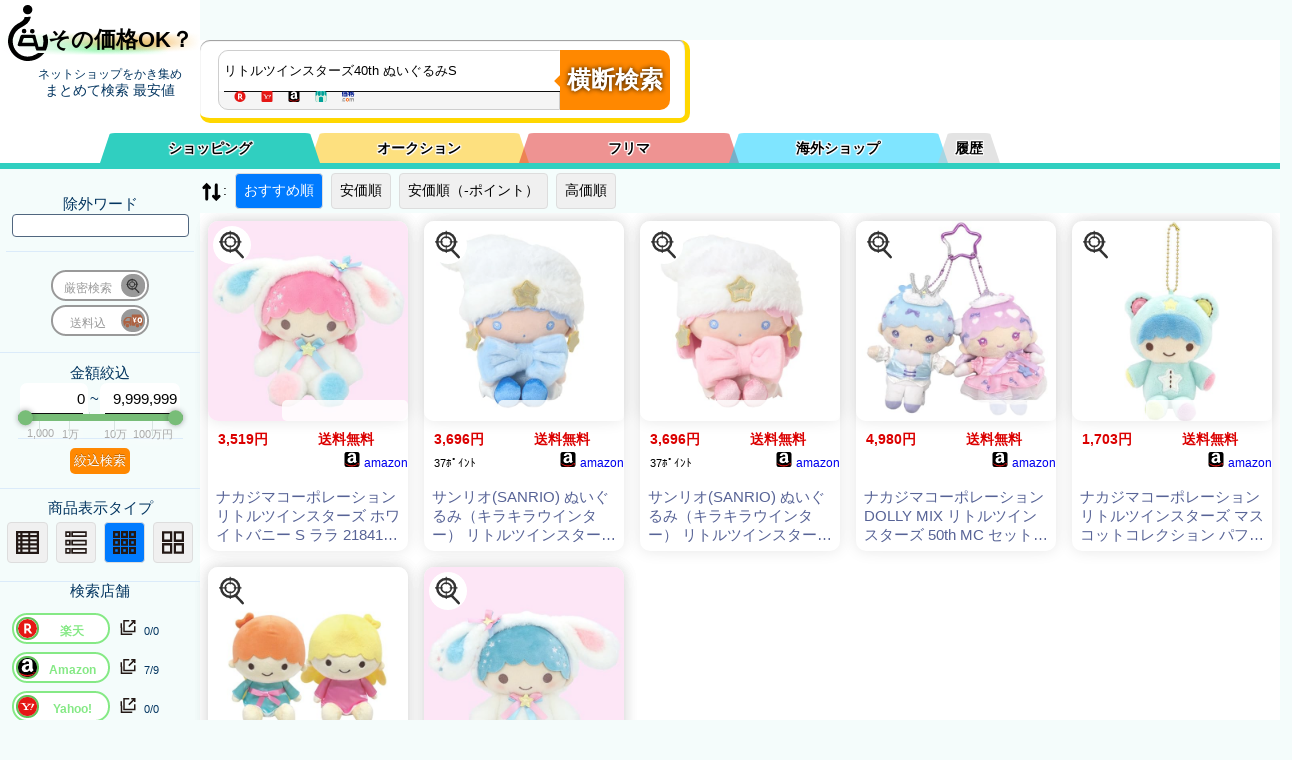

--- FILE ---
content_type: text/html; charset=utf-8
request_url: https://kaimono.benzo.jp/%E3%83%AA%E3%83%88%E3%83%AB%E3%83%84%E3%82%A4%E3%83%B3%E3%82%B9%E3%82%BF%E3%83%BC%E3%82%BA40th%20%E3%81%AC%E3%81%84%E3%81%90%E3%82%8B%E3%81%BFS.html
body_size: 30575
content:
<!DOCTYPE html> <html lang="ja"> <head> <meta charset="UTF-8"> <meta name="viewport" content="width=device-width, initial-scale=1.0"> <!-- プレコネクト --> <link href="//item-shopping.c.yimg.jp" rel="preconnect"> <link href="//thumbnail.image.rakuten.co.jp" rel="preconnect"> <link href="//m.media-amazon.com" rel="preconnect"> <!-- <link href="//img1.kakaku.k-img.com" rel="preconnect"> --> <!-- プレJSON --> <link rel="preload" href="./0900/json/rakuten.php?keyword=%E3%83%AA%E3%83%88%E3%83%AB%E3%83%84%E3%82%A4%E3%83%B3%E3%82%B9%E3%82%BF%E3%83%BC%E3%82%BA40th%20%E3%81%AC%E3%81%84%E3%81%90%E3%82%8B%E3%81%BFS&sortid=0&MinPrice=0&MaxPrice=9999999&souryou=false&NGKeyword=&category=0&ItemPage=1" as="fetch" crossorigin="anonymous"><link rel="preload" href="./0900/json/yahoo_s.php?keyword=%E3%83%AA%E3%83%88%E3%83%AB%E3%83%84%E3%82%A4%E3%83%B3%E3%82%B9%E3%82%BF%E3%83%BC%E3%82%BA40th%20%E3%81%AC%E3%81%84%E3%81%90%E3%82%8B%E3%81%BFS&sortid=0&MinPrice=0&MaxPrice=9999999&souryou=false&NGKeyword=&category=0&ItemPage=1" as="fetch" crossorigin="anonymous"><link rel="preload" href="./0900/json/amazon.php?keyword=%E3%83%AA%E3%83%88%E3%83%AB%E3%83%84%E3%82%A4%E3%83%B3%E3%82%B9%E3%82%BF%E3%83%BC%E3%82%BA40th%20%E3%81%AC%E3%81%84%E3%81%90%E3%82%8B%E3%81%BFS&sortid=0&MinPrice=0&MaxPrice=9999999&souryou=false&NGKeyword=&category=0&ItemPage=1" as="fetch" crossorigin="anonymous"><link rel="preload" href="./0900/json/etc_vc.php?keyword=%E3%83%AA%E3%83%88%E3%83%AB%E3%83%84%E3%82%A4%E3%83%B3%E3%82%B9%E3%82%BF%E3%83%BC%E3%82%BA40th%20%E3%81%AC%E3%81%84%E3%81%90%E3%82%8B%E3%81%BFS&sortid=0&MinPrice=0&MaxPrice=9999999&souryou=false&NGKeyword=&category=0&ItemPage=1" as="fetch" crossorigin="anonymous"><link rel="preload" href="//benzo.xsrv.jp/kakakucom/kakakucom_json.php?keyword=%E3%83%AA%E3%83%88%E3%83%AB%E3%83%84%E3%82%A4%E3%83%B3%E3%82%B9%E3%82%BF%E3%83%BC%E3%82%BA40th%20%E3%81%AC%E3%81%84%E3%81%90%E3%82%8B%E3%81%BFS&sortid=0&MinPrice=0&MaxPrice=9999999&souryou=false&NGKeyword=&category=0&ItemPage=1" as="fetch" crossorigin="anonymous"> <!-- noindex 21--> <title>リトルツインスターズ40th ぬいぐるみSの最安をネットショップ から 横断検索。　　～価格比較の[その価格OK？]～</title> <!-- SEO関連のメタタグ --> <meta name="description" content="リトルツインスターズ40th ぬいぐるみSを、ネットショップ総ざらいに検索！　最安値もレア商品も見つかります"> <meta name="keywords" content="リトルツインスターズ40th ぬいぐるみS,価格比較,横断検索,最安値,まとめ検索,最安値検索,商品一括検索"> <!-- URL正規化 --> <link rel="canonical" href="https://kaimono.benzo.jp/%E3%83%AA%E3%83%88%E3%83%AB%E3%83%84%E3%82%A4%E3%83%B3%E3%82%B9%E3%82%BF%E3%83%BC%E3%82%BA40th+%E3%81%AC%E3%81%84%E3%81%90%E3%82%8B%E3%81%BFS.html"> <!-- スタイルシートのリンク　※※行頭が　＜link rel="stylesheet"　で始まる奴は削除対象なので注意　all.cssに置き換わる --> <style type="text/css"> :root{--color1:#DB0000;--color1_d:#F80;--color1_a:#DB0000;--color2:#576396;--color3:#50667f;--color4:#41afa5;--color5:#dbebfa;--colorBG2:#222222;--tab-color:var(--colorBG2);--active-tab-color:#93A4A4;--color_BTN:var(--color1_d);--color_BTN2:linear-gradient(var(--color2),var(--color3));--color_G1:linear-gradient(#8EF5D5,#5FC2F5);--color_G2:linear-gradient(#0a0a0a, #b9ecee);--colorBG1:#fbfeff;--colorBG3:#59626a;--colorBG4:#ced7df;--colorBG5:#eff3f6;--colorBG6:#f4f7f9;--colorBG7:#F0F0F0;--colorRed:rgb(213, 54, 10);--fontSize:23.083;--Select1:48,207,192;--Select2:251,193,0;--Select3:222,40,39;--Select4:0,204,255;--Select5:200,200,200;--Select1_A:rgba(var(--Select1), 1);--Select2_A:rgba(var(--Select2), 1);--Select3_A:rgba(var(--Select3), 1);--Select4_A:rgba(var(--Select4), 1);--Select5_A:rgba(var(--Select5), 1);--Select1_B:rgba(var(--Select1), 0.5);--Select2_B:rgba(var(--Select2), 0.5);--Select3_B:rgba(var(--Select3), 0.5);--Select4_B:rgba(var(--Select4), 0.5);--Select5_B:rgba(var(--Select5), 0.5);--Select1_C:rgba(var(--Select1), 0.05);--Select2_C:rgba(var(--Select2), 0.05);--Select3_C:rgba(var(--Select3), 0.05);--Select4_C:rgba(var(--Select4), 0.05);--Select5_C:rgba(var(--Select5), 0.05)}body{overflow:scroll}@media screen and (max-width:900px){:root{--sideWidth:0}}test{background-color:#b3ff5d;color:#30cfc0}a:visited{color:green}.hidden{display:none!important}#sidebar .col{padding:10px 0 14px 0;border-bottom:1px solid var(--color5)}html{font-size:15px}#stb_l4,#stb_l5,#stb_l6,#stb_l7,#stb_l8{display:none}.ShopSelect{overflow:hidden;height:2.6rem}#ShopA_SelectW,#ShopF_SelectW,#ShopI_SelectW{display:none}.Shop_SelectW{text-align:left;padding:10px 0 5px 10px}.ShopSSu{display:inline-block;line-height:1.2rem;font-size:.7rem}h1{background-image:linear-gradient(to right,rgba(255,255,255,1) 0,rgba(255,255,255,0) 20%,rgba(255,255,255,0) 80%,rgba(255,255,255,1) 100%),linear-gradient(180deg,rgba(255,255,255,1) 0,rgba(255,255,255,1) 60%,rgba(255,255,255,0) 80%,rgba(255,255,255,0) 90%,rgba(255,255,255,1) 100%),radial-gradient(at 78% 56%,#f09c02 0,transparent 50%),radial-gradient(at 56% 21%,hsla(38,81%,71%,1) 0,transparent 50%),radial-gradient(at 1% 95%,hsla(291,100%,99%,1) 0,transparent 50%),radial-gradient(at 14% 65%,hsla(129,89%,76%,1) 0,transparent 50%),radial-gradient(at 58% 58%,hsla(11,78%,75%,1) 0,transparent 50%),radial-gradient(at 31% 19%,hsla(73,62%,71%,1) 0,transparent 50%),radial-gradient(at 17% 45%,hsla(66,60%,66%,1) 0,transparent 50%),radial-gradient(at 92% 14%,hsla(78,86%,75%,1) 0,transparent 50%),radial-gradient(at 47% 94%,hsla(140,95%,62%,1) 0,transparent 50%),radial-gradient(at 23% 55%,hsla(216,62%,78%,1) 0,transparent 50%)}#h1a{display:flex;align-items:center;justify-content:center;text-align:center;border:none;text-decoration:none;color:#000;z-index:11}#h1_sub{padding:10px 0;margin-left:20px}.logo_icon{margin-top:-10px;display:inline-block;width:40px;height:80px;margin-bottom:-20px}.logo_name{font-size:22px;margin-top:25px;vertical-align:middle}.button-group{display:inline-flex;flex-direction:row}.button-group input[type=radio]{display:none}.button-group label{background-color:#f0f0f0;color:#000;padding:8px;margin:4px;text-align:center;border:1px solid #ddd;cursor:pointer}.button-group input[type=radio]:checked+label{background-color:#007bff;color:#fff}#view_list{margin:0}#sortselect{display:none}.sortbtn{border-radius:4px}@media (max-width:600px){#sortlist{display:none}#sortselect{display:inline-block}}.rate-wrap{font-size:.7rem;display:flex;align-items:center;padding:5px}.rate{position:relative;display:inline-block;width:calc((var(--max-stars) * 1em));height:.9em;padding:0 4px;z-index:5}.rate::after,.rate::before{position:absolute;display:inline-block;top:0;height:1.1em;line-height:1.1em}.rate::before{content:"★★★★★★★★★★★★★★★★★★★★★★★★";overflow:hidden;color:#c4c4c4;width:calc(var(--max-stars) * 1em);z-index:6}.rate::after{content:"★★★★★★★★★★★★★★★★★★★★★★★★";overflow:hidden;width:calc((var(--max-stars) * 1em)/ var(--max-stars) * var(--score));color:#ffb906;z-index:7}.icons{width:1.5rem;height:1.5rem;line-height:1.5rem;vertical-align:middle}.tab-label{color:#000;text-shadow:1px 1px 1px #fff,-1px 1px 1px #fff,1px -1px 1px #fff,-1px -1px 1px #fff,1px 0 1px #fff,0 1px 1px #fff,-1px 0 1px #fff,0 -1px 1px #fff;text-align:center;order:-1;position:relative;z-index:1;cursor:pointer;flex:1;font-weight:700;line-height:30px;height:0;padding:0;border-bottom:30px solid #bacfda;border-left:10px solid transparent;border-right:10px solid transparent;border-radius:1rem 1rem 0 0}.tab1{border-color:var(--Select1_B)}.tab2{border-color:var(--Select2_B)}.tab3{border-color:var(--Select3_B)}.tab4{border-color:var(--Select4_B)}.tab5{border-color:var(--Select5_B);width:3rem;max-width:3em}#tab1:checked~.tab1{border-color:var(--Select1_A)}#tab2:checked~.tab2{border-color:var(--Select2_A)}#tab3:checked~.tab3{border-color:var(--Select3_A)}#tab4:checked~.tab4{border-color:var(--Select4_A)}#tab5:checked~.tab5{border-color:var(--Select5_A)}.tab-label:not(:last-of-type){margin-right:-10px}#tab1:checked~.tab1,#tab2:checked~.tab2,#tab3:checked~.tab3,#tab4:checked~.tab4,#tab5:checked~.tab5,.tab1,.tab2,.tab3,.tab4,.tab5{border-left:10px solid transparent;border-right:10px solid transparent}#tab1:checked~.tab1,#tab2:checked~.tab2,#tab3:checked~.tab3,#tab4:checked~.tab4,#tab5:checked~.tab5{z-index:100}.tab-content{width:100%;height:0;overflow:hidden;opacity:0}.tab-switch:checked+.tab-label+.tab-content{height:auto;overflow:auto;padding:15px 0 0 0;opacity:1;transition:.5s opacity}.tab-wrap:after{content:'';width:100%;height:1px;background-color:var(--active-tab-color);display:block;order:-1}.tab-switch{display:none}.sh_p_w{width:calc(100% - 7rem - 10rem);display:inline-block}#filter{display:block;width:455px;height:58px;padding:10px 10px 10px 20px;margin:10px auto 10px var(--sideWidth);border-radius:10px;box-shadow:0 1px 1px rgba(0,0,0,.4) inset,0 1px 0 rgba(255,255,255,.2);border-bottom:5px solid gold;border-right:5px solid gold}#filterInBox{display:inline-block;width:340px;border:1px solid #cecece;border-radius:10px 0 0 10px;margin-left:-2px;background-color:#f5f5f5;float:left}#filter .keyword{width:340px;height:20px;padding:10px 5px;float:left;font:bold 15px;border:0;border-radius:10px 0 0 0;box-shadow:0 6px 0 -5px #0d0d0d;z-index:100}.search-history{border:1px solid #ccc;display:none;z-index:1000;background-color:#fff;width:340px}.search-history .history-item{padding:5px;cursor:pointer}.search-history .history-item:hover{background-color:#f0f0f0}#keyword:focus+.search-history{display:block}#Exclusion_Keyword{border-radius:4px;border:1px solid var(--color3);padding:3px}.ShST{cursor:default}#ST{content:" ";display:inline-block;height:15px;width:340px;padding-left:9px;font-size:.8em;color:var(--color2);overflow:hidden}#Sh_button{overflow:visible;position:relative;float:left;border:0;padding:0;cursor:pointer;height:60px;width:110px;font:bold 15px/40px;font-size:24px;color:#fff;font-weight:600;text-transform:uppercase;background:var(--color1_d);border-radius:0 10px 10px 0;text-shadow:0 0 5px rgba(0,0 ,0,.9);-webkit-border-radius:0 10px 10px 0;-moz-border-radius:0 10px 10px 0}#Sh_button2{padding:4px;color:#fff;border:0;cursor:pointer;background:var(--color1_d);text-shadow:0 -1px 0 rgba(0,0 ,0,.3);border-radius:5px}#filter button:hover{background:var(--color1_a)}#filter button:active,#filter button:focus{background:var(--color1_a)}#filter button:before{content:'';position:absolute;border-width:8px 8px 8px 0;border-style:solid solid solid none;border-color:transparent var(--color1_d) transparent;top:23px;left:-6px}#filter button:hover:before{border-right-color:var(--color1_a)}#filter button:focus:before{border-right-color:var(--color1_a)}#filter button::-moz-focus-inner{border:0;padding:0}.ShopLoadIco{vertical-align:bottom;width:1.3rem;height:1.3rem;margin-left:.3rem;display:none;float:right}#mode5_goukei{display:none}.mode_msg{color:var(--color1);font-size:x-small}#exc_keyword_w{display:block;margin:6px}.slider_box{display:inline-block;width:11rem;height:4rem;top:1px;clear:both;position:relative;z-index:1}#kin_max,#kin_min{padding:0 .2rem;box-shadow:0 6px 0 -5px #0d0d0d;height:2rem;position:relative;font-size:1rem;text-align:right;display:inline-block;z-index:4;border-radius:7px 7px 0 0}#kin_min{width:4.1rem}#kin_max{width:4.9rem}.slider_body{margin:-2.1rem 0 0 0;width:100%;height:2rem;display:flex}.slider_box .slider{width:100%;height:100%;top:2rem;display:inline-block;flex-direction:column;justify-content:flex-start;align-items:center;position:relative;right:0;z-index:5}.inner100,.slider_box .slider_memori{width:100%;height:2rem}.inner100{position:relative}.slider_box #item_kin_max,.slider_box #item_kin_min,.slider_box .memori,.slider_box .memoriA{position:absolute;text-align:center;width:10rem;text-shadow:1px 1px 1rem #eee,-1px -1px 1rem #eee,0 0 1rem #eee}.slider_box #item_kin_min{left:calc(10% - 5rem + 4px);font-size:1.3rem;z-index:2}.slider_box #item_kin_max{left:calc(90% - 5rem - 5px);font-size:1.3rem;z-index:2}.slider_box .memoriA{color:#aaa;font-size:.75rem;top:1rem}.slider_box .slider{margin-top:5px}.slider_box .track{position:relative;width:100%;height:.5rem;margin-top:-.2rem;background-color:#bdc3c7;border-radius:.5rem;cursor:pointer}.slider_box .range{position:absolute;top:-0rem;height:.5rem;bottom:0;left:0;right:0;background-color:#78bd78;border-radius:.5rem}.slider_box .thumb{position:absolute;top:0;transform:translateY(-.25rem);width:1rem;height:1rem;background-color:#78bd78;border-radius:50%;box-shadow:0 0 4px rgba(0,0,0,.2);box-shadow:0 0 5px 1px rgba(43,43,50,.3);cursor:ew-resize}.slider_box .left{left:0;cursor:pointer}.slider_box .right{right:0;cursor:pointer}.slider_box input{width:calc(100%);position:absolute;border:none;left:0}.input_joint{margin-left:-.1rem;margin-right:-.2rem}.slider_box #input-left,.slider_box #input-right{width:calc(100%);top:-1rem;cursor:col-resize;position:absolute;border:none;pointer-events:none;z-index:10;appearance:none;opacity:0;pointer-events:none;cursor:col-resize}.slider_box input::-webkit-slider-thumb{pointer-events:all;appearance:none;background-color:red;width:2.5rem;height:1.5rem}.hai{background-color:#eee}.slider_box #item_kin_max::after,.slider_box #item_kin_min::after,.slider_box .memori::after,.slider_box .memoriA::after{content:"";display:inline-block;width:1px;height:.6rem;background-color:#d8e5e1;position:absolute;top:0;right:50%}.slider_box .memoriA::after{height:1.6rem;top:-1rem;width:1px}.slider_box .left::before,.slider_box .right::after{display:none;position:relative;content:attr(data-item);background-color:#fff;font-size:12px;padding:0 0 .5rem 0;height:1.2rem;width:100%;z-index:1;border-radius:1rem 1rem 1rem 1rem;opacity:1;top:1rem;vertical-align:middle;text-align:center}.switchArea{display:inline-block;margin:2px;padding-left:0;line-height:1.4em;letter-spacing:0;text-align:center;font-size:1.3em;position:relative;width:5em}.switchArea input[type=checkbox]{display:none}.switchArea label{display:block;box-sizing:border-box;border:2px solid #999;border-radius:1.5em;cursor:pointer;background:#fff}.switchArea input[type=checkbox]:checked+label{border-color:#85e985}.switchArea label span{font-size:.6em;line-height:.7em;top:0}.switchArea label span{position:relative;padding:0;left:-1em;color:#999}.switchArea input[type=checkbox]:checked+label span{position:relative;padding:0;left:1em;color:#85e985;font-weight:700}.switchArea .swImg{position:absolute;width:1.2em;height:1.2em;background:#999;top:4px;left:-4px;border-radius:1em;transition:.2s;transform:translateX(3.8em);pointer-events:none;overflow:hidden}.switchArea .swImg .f_icon{width:1em;height:1em;top:-1em;margin-top:2px;border-radius:50%;-webkit-filter:grayscale(50%);-moz-filter:grayscale(50%);-ms-filter:grayscale(50%);-o-filter:grayscale(50%);filter:grayscale(50%)}.switchArea input[type=checkbox]:checked~.swImg{transform:translateX(0);background:#61c359;left:4px}.switchArea input[type=checkbox]:checked~.swImg .f_icon{-webkit-filter:grayscale(0);-moz-filter:grayscale(0);-ms-filter:grayscale(0);-o-filter:grayscale(0);filter:grayscale(0);background-color:#fff}#ST .f_icon{height:1em;min-width:1rem;max-width:1.6rem}.goukei{text-align:center;height:1rem;display:block;margin:5px}.description1{display:none;position:absolute;padding:.7rem;font-size:1rem;line-height:1.2rem;color:#000;border-radius:5px;background:gold;width:10rem;margin-top:0;margin-left:-25px;font-weight:700;z-index:2}.description1:before{content:"";position:absolute;top:5px;right:calc(100% - 2px);border:14px solid transparent;border-top:15px solid gold;transform:rotateZ(90deg)}.janchk:hover .description1{display:inline-block;top:0;left:80px}.switchArea:hover .description1{display:inline-block;top:-2rem;left:10rem;width:24rem;z-index:1100}#SearchComplete,#nowLoading{display:none;align-items:center;justify-content:center;height:200px}#nowLoading{display:flex;flex-direction:column;align-items:center;justify-content:center;bottom:1px;z-index:1000;background:#fff;text-align:center}#nowLoading_txt{display:block}#nowLoading_Genmitu{display:block}.top-row{display:flex;align-items:center}#nowLoading .loader{border:4px solid #f3f3f3;border-top:4px solid #3498db;border-radius:50%;width:40px;height:40px;animation:spin 2s linear infinite}@keyframes spin{0%{transform:rotate(0)}100%{transform:rotate(360deg)}}#nowLoading .text{margin-top:10px;text-align:center;font-size:14px}.cf:after,.cf:before{content:"";display:table}.cf:after{clear:both}.cf{zoom:1}@media screen and (max-width:500px){.tab-label{font-size:.65rem}}@media screen and (max-width:450px){#filter{transform:scale(.75);transform-origin:top left;margin-bottom:-12px!important}#filterInBox{width:300px}#nav2{top:107px!important}}@media screen and (max-width:350px){.tab-label{font-size:.65rem;line-height:1rem}} :root{--sideWidth:200px}*{margin:0;padding:0}.small{font-size:smaller}body,html{position:relative;min-height:100%}#mainW{height:100%;padding-bottom:50px}body{font-size:14px;font-family:"Helvetica Neue",Arial,"Hiragino Kaku Gothic ProN","Hiragino Sans","BIZ UDPGothic",Meiryo,sans-serif;-webkit-text-size-adjust:100%}.main{background:#fff;margin-left:var(--sideWidth)}#main p{margin-bottom:1em;line-height:1.9}#nav2{position:sticky;top:129px;z-index:100}#svgs{display:none}#global-head{position:sticky;top:0;color:#033560;width:var(--sideWidth);text-align:center;z-index:102}#tab-wrap{display:flex;position:relative;flex-wrap:wrap;margin:10px auto 0 calc(var(--sideWidth)/ 2);max-width:900px;z-index:10}#sidebar{font-size:15px;padding-top:10px;width:var(--sideWidth);height:100%;position:fixed;color:#033560;text-align:center;z-index:100}#nav1{margin-top:-80px;top:0;position:sticky;background-color:#fff;border-bottom-width:6px;border-bottom-style:solid;border-bottom-color:var(--Select1_A);z-index:101}#global-nav a{color:#033560;text-decoration:none;display:block;padding:15px 0;-moz-transition:background-color .3s linear;-webkit-transition:background-color .3s linear;transition:background-color .3s linear}#nav-toggle{display:none;position:absolute;top:5px;right:5px;height:32px;background-color:rgba(255,255,255,.6)}#nav-toggle>div{position:relative;width:32px}#nav-toggle span{width:100%;height:4px;left:0;display:block;background:#033560;position:absolute;-webkit-transition:.35s ease-in-out;-moz-transition:.35s ease-in-out;transition:.35s ease-in-out}#nav-toggle span:nth-child(1){top:0}#nav-toggle span:nth-child(2){top:11px}#nav-toggle span:nth-child(3){top:22px}#overlay{display:none;position:fixed;background:rgba(0,0,0,.6);width:100%;height:100%;top:0;left:0;right:0;bottom:0}footer{display:block;position:sticky;top:100vh;width:100%;margin-top:-40px;background:#4a3}#AllRightsReserved{float:right}@media screen and (max-width:900px){.main{margin-left:0}#global-head{width:calc(100% - 20px);padding:0 10px;display:-webkit-flex;display:flex;z-index:10}.ShST{cursor:pointer}#nav1{margin-top:0;z-index:1000}#tab-wrap{margin:5px auto 0 20px;font-size:small}#sidebar{display:none;position:absolute;right:-300px;top:0;height:100%;width:300px;color:#333;background:#f5f5f5;-webkit-transition:.35s ease-in-out;transition:.35s ease-in-out}#global-nav .sub-menu-head:after,#global-nav .sub-menu-nav{display:none}#nav-toggle{display:block;position:fixed;top:5px;right:5px}.open{overflow:hidden}.open #overlay{display:block}.open #sidebar{display:block;position:fixed;-webkit-transform:translate3d(-300px,0,0);transform:translate3d(-300px,0,0)}.open #nav-toggle span:nth-child(1){top:11px;-webkit-transform:rotate(45deg);-moz-transform:rotate(45deg);transform:rotate(45deg)}.open #nav-toggle span:nth-child(2){width:0;left:50%}.open #nav-toggle span:nth-child(3){top:11px;-webkit-transform:rotate(-45deg);-moz-transform:rotate(-45deg);transform:rotate(-45deg)}#overlay{z-index:200}#sidebar{z-index:1000}#nav-toggle{z-index:1100}#filter{position:relative;padding:10px 10px 5px 20px;margin:10px auto 10px 10px;z-index:100}#h1_sub{padding:10px 0;margin-top:20px}}@media screen and (max-width:400px){#sidebar{right:-200px;width:200px;padding-top:60px}.open #sidebar{-webkit-transform:translate3d(-200px,0,0);transform:translate3d(-200px,0,0)}} .f_icon{height:1rem;min-width:1rem;max-width:1.6rem}.I_Shop{display:flex;align-items:center}.I_Shop .S_item_Shop{display:inline-flex;align-items:center}h3{font-weight:100}.I_Title_A{color:var(--color2);text-decoration:none}.sold{width:30%;height:30%;position:absolute;z-index:12}.A{position:relative}.A .col{position:relative;display:flex;align-items:flex-start;gap:10px;box-shadow:0 0 15px rgba(0,0,0,.1);margin:8px}.A .I_Kin_Etc_W,.A .I_Title_W{flex-grow:1;display:flex;flex-direction:column;align-items:flex-start;gap:5px}.A .I_Kin_Etc_W{flex-grow:0;flex-basis:7rem;flex-shrink:0;padding:10px}.A .I_Kin{font-weight:700;color:var(--color1);padding:0 0 10px 0;width:100%}.A .I_souryou{width:100%;font-weight:700;color:var(--color1)}.A .janchk{position:absolute;top:5px;left:-205px;width:2.5rem;height:2.5rem;z-index:11;display:flex;background:#fff;border-radius:20px}.A .I_Img_WW{position:relative;flex:0 0 30vw;width:30vw;height:30vw;max-width:200px;max-height:200px;overflow:hidden;border-radius:10px;box-shadow:0 0 15px rgba(0,0,0,.1)}.A .I_Img_bk{position:absolute;top:0;left:0;width:100%;height:100%;background-size:100% 100%;filter:blur(20px);z-index:1}.A .I_Img{position:relative;width:100%;height:100%;object-fit:contain;z-index:10;opacity:.85}.A .I_Title{display:inline-block;margin:5px}.A .I_Kin_Etc_W{position:relative;height:180px}.A .I_Shop{font-size:.8rem;position:absolute;bottom:40px}.A .rate-wrap{position:absolute;bottom:10px}.A .I_Title_W{position:relative;flex-grow:1;height:180px;display:flex;flex-direction:column;align-items:flex-start;overflow:hidden;gap:5px;padding:10px}.A .I_subTitle{position:absolute;bottom:0;margin-bottom:10px;display:-webkit-box;-webkit-line-clamp:3;-webkit-box-orient:vertical;overflow:hidden;text-overflow:ellipsis;background-color:#e9e9e9;padding:15px 20px 0 15px;width:calc(100% - 50px);border-bottom:15px solid #e9e9e9}@media screen and (max-width:450px){:root{--W_width:450}}@media screen and (max-width:430px){:root{--W_width:430}}@media screen and (max-width:410px){:root{--W_width:410}}@media screen and (max-width:390px){:root{--W_width:390}}@media screen and (max-width:370px){:root{--W_width:370}}@media screen and (max-width:350px){:root{--W_width:350}}@media screen and (max-width:330px){:root{--W_width:330}}@media screen and (max-width:310px){:root{--W_width:310}}@media screen and (max-width:290px){:root{--W_width:290}}@media screen and (max-width:270px){:root{--W_width:270}}@media screen and (max-width:250px){:root{--W_width:250}}@media screen and (max-width:450px){.B #mode1,.B #mode2,.B #mode3,.B #mode4,.B #mode5{display:flex;flex-wrap:wrap;gap:10px;align-items:stretch}.B .col{transform:scale(calc(var(--W_width)/ 250 / 2));transform-origin:top left;width:200px;height:330px;gap:10px;box-shadow:0 0 15px rgba(0,0,0,.1);margin:8px;margin:0 calc(-200px + ((var(--W_width)/ 250 / 2) * 200px)) calc(-300px + ((var(--W_width)/ 250 / 2) * 300px)) 0!important}}.B #mode1,.B #mode2,.B #mode3,.B #mode4,.B #mode5{display:flex;flex-wrap:wrap;gap:10px;align-items:stretch}.B .col{width:200px;height:330px;gap:10px;box-shadow:0 0 15px rgba(0,0,0,.1);margin:8px;border-radius:10px}.B .I_Kin_Etc_W,.B .I_Title_W{flex-grow:1;flex-direction:column;align-items:flex-start;gap:5px}.B .I_Kin_Etc_W{position:relative;width:200px;padding:10px}.B .I_Kin,.B .I_souryou{display:inline-block;width:50%;box-sizing:border-box;font-weight:700;color:var(--color1);white-space:nowrap;overflow:hidden;text-overflow:ellipsis}.B .janchk{position:absolute;top:-195px;left:5px;width:2.5rem;height:2.5rem;z-index:2;display:flex;background:#fff;border-radius:20px}.B .I_Point{display:inline-block;font-size:.7rem;width:70px}.B .I_Shop{display:inline-block;width:120px;text-align:right;font-size:.8rem}.B #mode2 .I_Shop{display:inline-block;width:50px;text-align:right;font-size:.8rem}.B .EndTime{display:inline-block;width:130px}.B .rate-wrap{display:block;width:120px;margin:0;z-index:10;position:absolute;top:-1.4rem;height:1rem;right:20px;background-color:rgba(255 ,255 ,255 ,.8);border-radius:5px;padding:3px}.B .I_Img_WW{position:relative;width:200px;height:200px;max-width:200px;max-height:200px;overflow:hidden;border-radius:10px;box-shadow:0 0 15px rgba(0,0,0,.1)}.B .I_Img_bk{position:absolute;top:0;left:0;width:100%;height:100%;background-size:100% 100%;filter:blur(20px);z-index:1}.B .I_Img{position:relative;width:100%;height:100%;object-fit:contain;z-index:2;opacity:.85}.B .I_Title{display:inline-block;font-size:1rem;margin:8px 8px 0 8px;display:-webkit-box;-webkit-line-clamp:3;-webkit-box-orient:vertical;overflow:hidden;text-overflow:ellipsis}.B .I_Title_W{position:relative;flex-grow:1;height:200px;display:flex;flex-direction:column;align-items:flex-start;overflow:hidden}.B .I_subTitle{display:none}.C #mode1,.C #mode2,.C #mode3,.C #mode4,.C #mode5{display:flex;flex-wrap:wrap;gap:10px;align-items:stretch}.C .col{width:300px;height:430px;gap:10px;box-shadow:0 0 15px rgba(0,0,0,.1);margin:8px;border-radius:10px}.C .I_Kin_Etc_W,.C .I_Title_W{flex-grow:1;flex-direction:column;align-items:flex-start;gap:5px}.C .I_Kin_Etc_W{position:relative;width:280px;padding:10px}.C .I_Kin,.C .I_souryou{display:inline-block;width:50%;box-sizing:border-box;font-weight:700;color:var(--color1);white-space:nowrap;overflow:hidden;text-overflow:ellipsis}.C .I_Point{display:inline-block;font-size:.7rem;width:100px}.C .I_Shop{display:inline-block;width:120px;text-align:right;font-size:.8rem}.C #mode2 .I_Shop{display:inline-block;width:50px;text-align:right;font-size:.8rem}.C .EndTime{display:inline-block;width:130px}.C .rate-wrap{display:block;width:120px;margin:0;z-index:10;position:absolute;top:-1.1rem;height:1rem;right:0;background-color:rgba(255 ,255 ,255 ,.6);border-radius:5px;padding:3px}.C .janchk{position:absolute;top:-295px;left:5px;width:2.5rem;height:2.5rem;z-index:2;display:flex;background:#fff;border-radius:20px}.C .I_Img_WW{position:relative;width:300px;height:300px;max-width:300px;max-height:300px;overflow:hidden;border-radius:10px;box-shadow:0 0 15px rgba(0,0,0,.1)}.C .I_Img_bk{position:absolute;top:0;left:0;width:100%;height:100%;background-size:100% 100%;filter:blur(20px);z-index:1}.C .I_Img{position:relative;width:100%;height:100%;object-fit:contain;z-index:2;opacity:.85}.C .I_Title{display:inline-block;font-size:1rem;margin:8px 8px 0 8px;display:-webkit-box;-webkit-line-clamp:3;-webkit-box-orient:vertical;overflow:hidden;text-overflow:ellipsis}.C .I_Title_W{position:relative;flex-grow:1;height:300px;display:flex;flex-direction:column;align-items:flex-start;overflow:hidden}.C .I_subTitle{display:none}@media screen and (max-width:900px){.D .col{width:calc(100vw - 50px)!important}}.D{position:relative}.D .col{position:relative;align-items:flex-start;gap:10px;box-shadow:0 0 15px rgba(0,0,0,.1);margin:8px;min-height:5rem;width:calc(100vw - 250px);overflow:hidden}.D .col{display:flex;align-items:center}.D .I_Img_WW{position:relative;flex:0 0 50px;width:50px;height:50px;max-width:50px;max-height:50px;overflow:hidden;border-radius:10px;box-shadow:0 0 15px rgba(0,0,0,.1)}.D .I_Img_bk{position:absolute;top:0;left:0;width:100%;height:100%;background-size:100% 100%;filter:blur(20px);z-index:1}.D .I_Img{position:relative;width:100%;height:100%;object-fit:contain;z-index:10;opacity:.85}.D .I_Shop{position:absolute;display:inline;right:30px;bottom:4px;font-size:.7rem;width:120px;overflow:hidden;height:1rem;z-index:11}.D .rate-wrap{position:absolute;left:0;bottom:-3px;width:120px;min-width:120px;z-index:10;background-color:#fff}.D .I_Kin_Etc_W,.D .I_Title_W{display:flex;justify-content:flex-start;gap:10px}.D .I_Kin_Etc_W{width:10rem}.D .EndTime{display:block;position:absolute;left:60px;bottom:5px}.D .I_Kin{font-weight:700;color:var(--color1);font-size:1rem;width:6em;min-width:6em;top:0;text-align:right;padding-right:3px;border-right:1px solid #e9e9e9}.D .I_souryou{font-weight:700;color:var(--color1);font-size:small;width:4em;min-width:4em}.D .Product__icon{display:block}.D .I_Point{position:absolute;left:70px;bottom:.5rem;font-size:.7rem;width:80px;min-width:80px;text-align:right}.D .janchk{position:absolute;top:5px;left:50px;width:2.5rem;height:2.5rem;z-index:11;display:flex;background:#fff;border-radius:20px}.D .I_Title{border-left:1px solid #e9e9e9;padding-left:4px;width:calc(100vw - (100vw - 50rem) - 18rem)}.D .I_subTitle{border-left:1px solid #e9e9e9;padding-left:4px;display:-webkit-box;-webkit-line-clamp:4;-webkit-box-orient:vertical;overflow:hidden;text-overflow:ellipsis;width:calc(100vw - 50rem);min-width:calc(100vw - 65rem);max-width:calc(100vw - 65rem);margin-left:auto;margin-right:0;font-size:small;position:absolute;right:0;top:0}.hitWord1{background:linear-gradient(transparent 0,#ff6 0)}.hitWord2{background:linear-gradient(transparent 0,#85ff66 0)}.hitWord3{background:linear-gradient(transparent 0,#ffe366 0)}.hitWord4{background:linear-gradient(transparent 0,#66e0ff 0)}.hitWord5{background:linear-gradient(transparent 0,#66adff 0)}.hitWord6{background:linear-gradient(transparent 0,#8aff66 0)}.hitWord7{background:linear-gradient(transparent 0,#66faff 0)}.hitWord8{background:linear-gradient(transparent 0,#fa66ff 0)}.hitWord9{background:linear-gradient(transparent 0,#ba66ff 0)}.hitWord10{background:linear-gradient(transparent 0,#fc9494 0)} </style> </head> <body> <!-- ヘッダー --> <header id="global-head"> <h1><a href="https://kaimono.benzo.jp/" class="CL" id="h1a" target="_top"> <svg class="logo_icon"><use xlink:href="#logo_icon" ></use></svg> <span class="logo_name">その価格OK？</span> </a> </h1> <p id="h1_sub"><span class="small">ネットショップをかき集め</span> <br>まとめて検索 最安値 </p> </header> <!-- トグルメニューボタン --> <div id="nav-toggle"> <div> <span></span> <span></span> <span></span> </div> </div> <!-- 検索コントロールと　セレクトタブ --> <nav id="nav1"> <div id="filter"> <div id="filterInBox"> <!-- 検索ボックス --> <input type="text" name="keyword" id="keyword" class="keyword" inputmode="search" value="リトルツインスターズ40th ぬいぐるみS" aria-label="商品キーワードを入力してください" placeholder="商品キーワードを入力してください" tabindex="0" autocomplete="off"/> <div id="searchHistory" class="search-history"></div> <div id="ST"></div> </div> <label> <button type="submit" id="Sh_button">横断検索</button> </label> </div> <!-- 検索対象　セレクト　タブ --> <div id="tab-wrap"> <input id="tab1" type="radio" name="tab" class="tab-switch" checked="checked"><label class="tab-label tab1" for="tab1">ショッピング</label> <input id="tab2" type="radio" name="tab" class="tab-switch"><label class="tab-label tab2" for="tab2">オークション</label> <input id="tab3" type="radio" name="tab" class="tab-switch"><label class="tab-label tab3" for="tab3">フリマ</label> <input id="tab4" type="radio" name="tab" class="tab-switch" ><label class="tab-label tab4" for="tab4" >海外ショップ</label> <input id="tab5" type="radio" name="tab" class="tab-switch" ><label class="tab-label tab5 tab_rireki" for="tab5">履歴</label> </div> </nav> <!-- サイドバー --> <aside id="sidebar"> <nav id="global-nav"> <div id="exc_keyword_w" class="col"> 除外ワード<input type="text" id="Exclusion_Keyword"> </div> <div class="col"> <!-- 厳密検索 --> <div class="switchArea "> <input type="checkbox" id="genmitu" > <label for="genmitu"><span>厳密検索</span></label> <div class="swImg"><svg class="f_icon" ><use xlink:href="#sh_plus"></use></svg></div> <div class="description1">検索ワードが存在しない商品を除外する（目的外商品が多く現れるときなどにお勧め）</div> </div> <!-- 送料込み --> <div class="switchArea "> <input type="checkbox" id="sou_ryou" > <label for="sou_ryou"><span>送料込</span></label> <div class="swImg"><svg class="f_icon"><use xlink:href="#souryou"></use></svg></div> </div> <!-- --> <div class="switchArea" id="switch_hanbai" style="display: none;"> <input type="checkbox" id="hanbai" checked> <label for="hanbai"><span>販売中商品</span></label> <div class="swImg"><svg class="f_icon"><use xlink:href="#niko_mu-"></use></svg></div> </div> </div> <!-- 金額スライダー --> <div class="slider_box col">金額絞込 <div class="slider_input_box"> <input type="text" id="kin_min" name="kin_min" class="Kin" value="0" step="1" min="0" max="99999999" inputmode="numeric"> <span class="input_joint">~</span> <input type="text" id="kin_max" name="kin_max" class="Kin" value="99,999,999" step="1" min="0" max="99999999" inputmode="numeric"> </div> <div class="slider_body"> <div class="slider"> <input type="range" id="input-left" min="0" max="99999999" value="0" /> <input type="range" id="input-right" min="0" max="99999999" value="99999999" /> <div class="track" id="slider_track"> <div class="range"></div> <div class="thumb left"></div> <div class="thumb right"></div> </div> </div> </div> <div class="slider_memori"> <div class="inner100" id="Memori_inner"> <div id="item_kin_min"></div> <div id="item_kin_max"></div> </div> </div> </div> <div class="col"> <button type="submit" id="Sh_button2">絞込検索</button> </div> <!--　表示形式ボタン --> <div class="col"> <div>商品表示タイプ</div> <group id="view_list" class="button-group"> <input type="radio" name="view" id="viewbtn0" class="viewbtn_r" value="D"><label for="viewbtn0" class="sortbtn"> <svg class="icons" id="list_ico"><use xlink:href="#list_table"></use></svg> </label> <input type="radio" name="view" id="viewbtn1" class="viewbtn_r" value="A"><label for="viewbtn1" class="sortbtn"> <svg class="icons" id="list_ico"><use xlink:href="#list"></use></svg> </label> <input type="radio" name="view" id="viewbtn2" class="viewbtn_r" value="B" checked><label for="viewbtn2" class="sortbtn"> <svg class="icons" id="tile_ico"><use xlink:href="#tile9"></use></svg> </label> <input type="radio" name="view" id="viewbtn3" class="viewbtn_r" value="C"><label for="viewbtn3" class="sortbtn"> <svg class="icons" id="tile_ico"><use xlink:href="#tile4"></use></svg> </label> </group> </div> </nav> <!-- 店舗選択　▼ --> <div class="con_w" id="SelectShopW"> <div class="bg_h3 w_full mini_title Side1_in">検索店舗</div> <div id="ShopS_SelectW" class="Shop_SelectW"> <div class="ShopSelect"><div class="switchArea"> <input type="checkbox" id="rakuten_Sh" checked="checked" name="ShopSelect" value="0"> <label for="rakuten_Sh"><span>楽天</span></label> <div class="swImg"><svg class="f_icon"><use xlink:href="#rakuten"></use></svg></div> </div> <a href="https://www.rakuten.co.jp/" target="_blank" rel="noopener noreferrer"><svg class="f_icon"><use xlink:href="#out_open"></use></svg></a> <div class="ShopSSu"><span id="rakuten_ShSu"></span><svg class="ShopLoadIco" id="rakuten_Loading"><use xlink:href="#load_pac"></use></svg></div> </div> <div class="ShopSelect"><div class="switchArea"> <input type="checkbox" id="amazon_Sh" checked="checked" name="ShopSelect" value="2"> <label for="amazon_Sh"><span>Amazon</span></label> <div class="swImg"><svg class="f_icon"><use xlink:href="#amazon"></use></svg></div> </div> <a href="https://www.amazon.co.jp/" target="_blank" rel="noopener noreferrer"><svg class="f_icon"><use xlink:href="#out_open"></use></svg></a> <div class="ShopSSu"><span id="amazon_ShSu"></span><svg class="ShopLoadIco" id="amazon_Loading"><use xlink:href="#load_pac"></use></svg></div> </div> <div class="ShopSelect"><div class="switchArea"> <input type="checkbox" id="Yahoo_Sh" checked="checked" name="ShopSelect" value="1"> <label for="Yahoo_Sh"><span>Yahoo!</span></label> <div class="swImg"><svg class="f_icon"><use xlink:href="#Yahoo"></use></svg></div> </div> <a href="https://shopping.yahoo.co.jp/" target="_blank" rel="noopener noreferrer"><svg class="f_icon"><use xlink:href="#out_open"></use></svg></a> <div class="ShopSSu"><span id="Yahoo_ShSu"></span><svg class="ShopLoadIco" id="Yahoo_Loading"><use xlink:href="#load_pac"></use></svg></div> </div> <div class="ShopSelect"><div class="switchArea"> <input type="checkbox" id="Senmonten_Sh" checked="checked" name="ShopSelect" value="3"> <label for="Senmonten_Sh"><span>専門店</span></label> <div class="swImg"><svg class="f_icon"><use xlink:href="#Senmonten"></use></svg></div> </div> <div class="ShopSSu"><span id="Senmonten_ShSu"></span><svg class="ShopLoadIco" id="Senmonten_Loading"><use xlink:href="#load_pac"></use></svg></div> </div> <div class="ShopSelect"><div class="switchArea"> <input type="checkbox" id="kakaku_Sh" checked="checked" name="ShopSelect" value="4"> <label for="kakaku_Sh"><span>価格.com</span></label> <div class="swImg"><svg class="f_icon"><use xlink:href="#kakaku"></use></svg></div> </div> <a href="https://kakaku.com/" target="_blank" rel="noopener noreferrer"><svg class="f_icon"><use xlink:href="#out_open"></use></svg></a> <div class="ShopSSu"><span id="kakaku_ShSu"></span><svg class="ShopLoadIco" id="kakaku_Loading"><use xlink:href="#load_pac"></use></svg></div> </div> <div id="mode1_goukei" class="goukei"></div> <div class="con_f bg_f" id="ShopSu">推計1,298,000店</div> </div> <!-- オークション --> <div id="ShopA_SelectW" class="Shop_SelectW"> <div class="ShopSelect"><div class="switchArea"> <input type="checkbox" id="YahooA_Sh" checked="checked" name="ShopASelect" value="5"> <label for="YahooA_Sh"><span>ヤフオク</span></label> <div class="swImg"><svg class="f_icon"><use xlink:href="#Yahoo"></use></svg></div> </div> <a href="https://auctions.yahoo.co.jp/" target="_blank" rel="noopener noreferrer"><svg class="f_icon"><use xlink:href="#out_open"></use></svg></a> <div class="ShopSSu"><span id="YahooA_ShSu"></span><svg class="ShopLoadIco" id="YahooA_Loading"><use xlink:href="#load_pac"></use></svg></div> </div> <div id="mode2_goukei" class="goukei"></div> </div> <!-- フリーマーケット --> <div id="ShopF_SelectW" class="Shop_SelectW"> <div class="ShopSelect"><div class="switchArea"> <input type="checkbox" id="rakuma_Sh" checked="checked" name="ShopFSelect" value="6"> <label for="rakuma_Sh"><span> ラクマ</span></label> <div class="swImg"><svg class="f_icon"><use xlink:href="#rakuma"></use></svg></div> </div> <a href="https://fril.jp/" target="_blank" rel="noopener noreferrer"><svg class="f_icon"><use xlink:href="#out_open"></use></svg></a> <div class="ShopSSu"><span id="rakuma_ShSu"></span><svg class="ShopLoadIco" id="rakuma_Loading"><use xlink:href="#load_pac"></use></svg></div> </div> <div class="ShopSelect"><div class="switchArea"> <input type="checkbox" id="paypay_Sh" checked="checked" name="ShopFSelect" value="7"> <label for="paypay_Sh"><span> paypay</span></label> <div class="swImg"><svg class="f_icon"><use xlink:href="#paypay"></use></svg></div> </div> <a href="https://paypayfleamarket.yahoo.co.jp/" target="_blank" rel="noopener noreferrer"><svg class="f_icon"><use xlink:href="#out_open"></use></svg></a> <div class="ShopSSu"><span id="paypay_ShSu"></span><svg class="ShopLoadIco" id="paypay_Loading"><use xlink:href="#load_pac"></use></svg></div> </div> <div class="ShopSelect"><div class="switchArea"> <input type="checkbox" id="mercari_Sh" checked="checked" name="ShopFSelect" value="8"> <label for="mercari_Sh"><span> メルカリ</span></label> <div class="swImg"><svg class="f_icon"><use xlink:href="#mercari"></use></svg></div> </div> <a href="https://jp.mercari.com/" target="_blank" rel="noopener noreferrer"><svg class="f_icon"><use xlink:href="#out_open"></use></svg></a> <div class="ShopSSu"><span id="mercari_ShSu"></span><svg class="ShopLoadIco" id="mercari_Loading"><use xlink:href="#load_pac"></use></svg></div> </div> <div id="mode3_goukei" class="goukei"></div> </div> <!-- 海外ショップ --> <div id="ShopI_SelectW" class="Shop_SelectW"> <div class="ShopSelect"><div class="switchArea"> <input type="checkbox" id="Amazon_US_Sh" checked="checked" name="ShopFSelect" value="10"> <label for="Amazon_US_Sh"><span> Amazon(米)</span></label> <div class="swImg"><svg class="f_icon"><use xlink:href="#Amazon_US"></use></svg></div> </div> <a href="https://amzn.to/3RXDs4j" target="_blank" rel="noopener noreferrer"><svg class="f_icon"><use xlink:href="#out_open"></use></svg></a> <div class="ShopSSu"><span id="Amazon_US_ShSu"></span><svg class="ShopLoadIco" id="Amazon_US_Loading"><use xlink:href="#load_pac"></use></svg></div> <div class="ShopSelect"><div class="switchArea"> <input type="checkbox" id="AliExpress_Sh" checked="checked" name="ShopFSelect" value="10"> <label for="AliExpress_Sh"><span> AliExpre</span></label> <div class="swImg"><svg class="f_icon"><use xlink:href="#AliExpress"></use></svg></div> </div> <a href="https://s.click.aliexpress.com/e/_onFmmj2" target="_blank" rel="noopener noreferrer"><svg class="f_icon"><use xlink:href="#out_open"></use></svg></a> <div class="ShopSSu"><span id="AliExpress_ShSu"></span><svg class="ShopLoadIco" id="AliExpress_Loading"><use xlink:href="#load_pac"></use></svg></div> <div id="mode4_goukei" class="goukei"></div> </div> </div> </div> <!-- 履歴 --> <div id="ShopSET_SelectW"></div> <div id=""> <div class="ShopSelect"><div class="switchArea"> <input type="checkbox" id="rireki_Sh" checked="checked" name="rireki_Sh" value="8"> <label for="rireki_Sh"><span> 履歴保存</span></label> <div class="swImg"><svg class="f_icon"><use xlink:href="#setting"></use></svg></div> </div> </div> <div class="ShopSSu"><span id="rireki_ShSu"></span><svg class="ShopLoadIco" id="rireki_Loading"><use xlink:href="#load_pac"></use></svg></div> </div> <div id="mode5_goukei" class="goukei"></div> <!-- 店舗選択　 --> </aside> <nav id="nav2" class="main"> <!-- ソートボタン --> <div id="sub_menu" class="bg_h2"> <!--　検索条件が増えたら追加する <div id="menu_btn"> <svg class="icons"><use xlink:href="#menu"></use></svg> </div> --> <!-- カテゴリ ▼ --> <svg class="icons"><use xlink:href="#sort"></use></svg>: <select required id="sortselect" name="sortselect"> <option class="sort_s" id="stb_s0" value="0">おすすめ順</option> <option class="sort_s" id="stb_s1" value="1">安価順</option> <option class="sort_s" id="stb_s2" value="2">安価順（-ポイント）</option> <option class="sort_s" id="stb_s3" value="3">高価順</option> <option class="sort_s" id="stb_s4" value="4">終了近順</option> <option class="sort_s" id="stb_s5" value="5">終了遠順</option> <option class="sort_s" id="stb_s6" value="6">入札多い順</option> <option class="sort_s" id="stb_s7" value="7">新着順</option> <option class="sort_s" id="stb_s8" value="8">良いね順</option> </select> <group id="sortlist" class="button-group"> <input type="radio" name="sortbtn" id="sortbtn0" class="sortbtn_r" value="0" checked> <label for="sortbtn0" id="stb_l0" class="sortbtn">おすすめ順</label> <input type="radio" name="sortbtn" id="sortbtn1" class="sortbtn_r" value="1"> <label for="sortbtn1" id="stb_l1" class="sortbtn">安価順</label> <input type="radio" name="sortbtn" id="sortbtn2" class="sortbtn_r" value="2"> <label for="sortbtn2" id="stb_l2" class="sortbtn">安価順（-ポイント）</label> <input type="radio" name="sortbtn" id="sortbtn3" class="sortbtn_r" value="3"> <label for="sortbtn3" id="stb_l3" class="sortbtn">高価順</label> <input type="radio" name="sortbtn" id="sortbtn4" class="sortbtn_r" value="4"> <label for="sortbtn4" id="stb_l4" class="sortbtn">終了近順</label> <input type="radio" name="sortbtn" id="sortbtn5" class="sortbtn_r" value="5"> <label for="sortbtn5" id="stb_l5" class="sortbtn">終了遠順</label> <input type="radio" name="sortbtn" id="sortbtn6" class="sortbtn_r" value="6"> <label for="sortbtn6" id="stb_l6" class="sortbtn">入札多い順</label> <input type="radio" name="sortbtn" id="sortbtn7" class="sortbtn_r" value="7"> <label for="sortbtn7" id="stb_l7" class="sortbtn">新着順</label> <input type="radio" name="sortbtn" id="sortbtn8" class="sortbtn_r" value="8"> <label for="sortbtn8" id="stb_l8" class="sortbtn">良いね順</label> </group> <group id="mode_msg" class="mode_msg"> <span id="mode_msg_1"></span> <span id="mode_msg_2"></span> <span id="mode_msg_3"></span> <span id="mode_msg_4">英語検索推奨・偽商品に注意</span> <span id="mode_msg_5"></span> </group> </div> </nav> <main id="mainW" class="main B"> <!-- セクション1 --> <section id="mode1"><script>var crawler_Flg = false;</script> </section> <!-- セクション2 --> <section id="mode2"> </section> <!-- セクション3 --> <section id="mode3"> </section> <!-- セクション4 --> <section id="mode4"> </section> <!-- セクション4 --> <section id="mode5"> </section> <!-- セクション --> <section id="Explanation"> </section> <div id="nowLoading"> <div class="top-row"> <div class="loader"></div> <div id="nowLoading_txt" class="text">商品を検索しています</div> </div> <div id="nowLoading_Genmitu" class="text"> <b>厳密検索</b>モードは、<b>時間がかかります</b>。<br> しかし、検索結果が無駄に多い場合、厳密検索で絞り込むことで<br> ユーザーの労力を軽減させます。 </div> </div> <div id="SearchComplete"> <div class="ShCnt"></div> <div class="text">--　読み込み終了　--</div> </div> </main> <div id="overlay"></div> <footer> <span id="AllRightsReserved">© 2007-2023 その価格OK? All rights reserved.</span> </footer> <!-- JavaScript　--> <!-- ※※行頭が　＜script type="text/javascript"　で始まる奴は削除対象なので注意　all.jsに置き換わる --> <script>function isObjectsEqual(t,e){if(t===e)return!0;if("object"!=typeof t||"object"!=typeof e||null==t||null==e)return!1;const n=Object.keys(t),i=Object.keys(e);if(n.length!==i.length)return!1;for(const r of n)if(!i.includes(r)||!isObjectsEqual(t[r],e[r]))return!1;return!0}function createElementFromHTML(t){const e=document.createElement("div");return e.innerHTML=t,e.firstElementChild}function param(t){return"?"+Object.entries(t).map(t=>{let e=t[0],n=encodeURIComponent(t[1]);return`${e}=${n}`}).join("&")}function isSmartPhone(){return!(!window.matchMedia||!window.matchMedia("(max-device-width: 640px)").matches)}function log(...t){const e=(new Error).stack,n=e.split("\n")[2];n.slice(n.indexOf("(")+1,n.indexOf(")"))}function JANcd_check(t){if(8==t.length?t="00000"+t:7==t.length&&(t="00000"+t),13==t.length?set=1:12==t.length?set=2:set=0,set>0){for(cd=t.substr(t.length-1,1),m=0,t1=0,t2=0,i=0;i<12;i++)0==m?(t1+=parseInt(t.substr(i,1)),m=1):(t2+=parseInt(t.substr(i,1)),m=0);return m=t1+3*t2,t=""+m,m=10-parseInt(t.substr(t.length-1,1)),10==m&&(m=0),1==set&&cd==m}return!1}function kataban(t){let e="";return t.indexOf("型番")>0?(e=t.split("型番")[1],e=e.slice(0,30),e=e.split("<br").join("　"),e=e.split("<").join("　").split(">").join("　").split(":").join("　").split("：").join("　"),re=new RegExp(/[0-9a-zA-Z]/g),e=e.match(/[a-zA-Z0-9!-/:-@¥[-`{-~]*[a-zA-Z0-9!-/:-@¥[-`{-~]/g),void 0!==e?null==get(e,"0")?e:e[0]:""):t.indexOf("品番")>0?(e=t.split("品番")[1],e=e.slice(0,30),e=e.split("<br").join("　"),e=e.split("<").join("　").split(">").join("　").split(":").join("　").split("：").join("　"),re=new RegExp(/[0-9a-zA-Z]/g),e=e.match(/[a-zA-Z0-9!-/:-@¥[-`{-~]*[a-zA-Z0-9!-/:-@¥[-`{-~]/g),void 0!==e?null==get(e,"0")?e:e[0]:""):""}function JanShSV(){if(GSTs[GID].JanCD_Flg){var t=URL_Dom+"/bin/jan/jan_sh_chk_insert.php";data={c:GSTs[GID].keyword};let n=t+param(data);clog(n);var e=new XMLHttpRequest;e.open("GET",n),e.onreadystatechange=function(t){4===e.readyState&&e.status},e.send();let i=GSTs[GID].keyword;Jan_ean_one(i,0),setTimeout(Jan_ean_one,5e3,i,1),setTimeout(Jan_ean_one,15e3,i,1)}}function Jan_ean_one(t,e){if(GSTs[GID].JanCD_Flg){var n=URL_Dom+"/bin/jan/jan_ean_insert_one.php";data={c:t,f:e};let r=n+param(data);clog(r);var i=new XMLHttpRequest;i.open("GET",r),i.onreadystatechange=function(t){4===i.readyState&&i.status},i.send()}}function addFigure(t){if(t+="",isNaN(t))return"";if(t=t.replace(/,/g,"").trim(),!/^[+|-]?(\d*)(\.\d+)?$/.test(t))return t;var e=t.toString().split(".");return e[0]=Number(e[0]).toString().replace(/\B(?=(\d{3})+(?!\d))/g,","),e.join(".")}function separate(t){return String(t).replace(/(\d)(?=(\d\d\d)+(?!\d))/g,"$1,")}function debounce(t,e){let n;return function(...i){const r=()=>{clearTimeout(n),t(...i)};clearTimeout(n),n=setTimeout(r,e)}}function saveLS(t,e){const n=JSON.stringify(e);localStorage.setItem(t,n)}function getLS(t){const e=localStorage.getItem(t);return e?JSON.parse(e):null}function TimeM(t){if(0===t)return startTime=new Date,0;if(1===t){if(null===startTime)return-1;{let t=new Date;return(t-startTime)/1e3}}}let startTime=null; var DOM_h1a=document.getElementById("h1a"),DOM_Sh_button=document.getElementById("Sh_button"),DOM_Sh_button2=document.getElementById("Sh_button2"),DOM_keyword=document.getElementById("keyword"),DOM_searchHistoryDiv=document.getElementById("searchHistory"),DOM_ST=document.getElementById("ST"),DOM_E_keyword=document.getElementById("Exclusion_Keyword"),DOM_Free_Shipping=document.getElementById("sou_ryou"),DOM_genmitu=document.getElementById("genmitu"),DOM_switch_hanbai=document.getElementById("switch_hanbai"),DOM_hanbai=document.getElementById("hanbai"),DOM_kin_min=document.getElementById("kin_min"),DOM_kin_max=document.getElementById("kin_max"),DOM_sub_menu=document.getElementById("sub_menu"),DOM_sidebar=document.getElementById("sidebar"),DOM_Loading=document.getElementById("nowLoading"),DOM_ShComplete=document.getElementById("SearchComplete"),DOM_MainS=document.getElementById("mainW"),DOM_mode1=document.getElementById("mode1"),DOM_mode2=document.getElementById("mode2"),DOM_mode3=document.getElementById("mode3"),DOM_mode4=document.getElementById("mode4"),DOM_mode5=document.getElementById("mode5"),DOM_rireki_Sh=document.getElementById("rireki_Sh"),DOM_sortselect=document.getElementById("sortselect"),DOM_modeMsg=document.getElementById("mode_msg"),DOM_nowLoading_Genmitu=document.getElementById("nowLoading_Genmitu"); var URL_Dom="https://kaimono.benzo.jp",URL_DomDB="https://d.benzo.jp",Rireki_Su=100,Unshown_Items=1,height_Unshow=400,ItemDisplay="flex",ItemDisplayDSet={A:"block",B:"flex",C:"block",D:"block"},UserSet={ViewID:"B",Rireki:1},ST={Mode:1,Keyword:"",Exclusion_Keyword:"",Free_Shipping:!1,Exact_Search:!1,p_min:0,p_max:99999999,sortID:0,rf:""},ModeST={1:{ST:JSON.parse(JSON.stringify(ST)),DoID:0,DefaultSortID:0,DOM_LoadingW:document.getElementById("ShopS_SelectW"),DOM_ItemW:document.getElementById("mode1"),OrderItems:[]},2:{ST:JSON.parse(JSON.stringify(ST)),DoID:0,DefaultSortID:4,DOM_LoadingW:document.getElementById("ShopA_SelectW"),DOM_ItemW:document.getElementById("mode2"),OrderItems:[]},3:{ST:JSON.parse(JSON.stringify(ST)),DoID:0,DefaultSortID:0,DOM_LoadingW:document.getElementById("ShopF_SelectW"),DOM_ItemW:document.getElementById("mode3"),OrderItems:[]},4:{ST:JSON.parse(JSON.stringify(ST)),DoID:0,DefaultSortID:0,DOM_LoadingW:document.getElementById("ShopI_SelectW"),DOM_ItemW:document.getElementById("mode4"),OrderItems:[]},5:{ST:JSON.parse(JSON.stringify(ST)),DoID:0,DefaultSortID:0,DOM_LoadingW:document.getElementById("ShopSET_SelectW"),DOM_ItemW:document.getElementById("mode5"),OrderItems:[]}};for(let e in ModeST)ModeST[e].ST.sortID=ModeST[e].DefaultSortID;var Sort_EnableST={1:{0:1,1:1,2:1,3:1,4:0,5:0,6:0,7:0,8:0},2:{0:1,1:1,2:0,3:1,4:1,5:1,6:1,7:0,8:0},3:{0:1,1:1,2:0,3:1,4:0,5:0,6:0,7:1,8:1},4:{0:1,1:1,2:0,3:1,4:0,5:0,6:0,7:0,8:0},5:{0:0,1:0,2:0,3:0,4:0,5:0,6:0,7:0,8:0}},DDataSet={Page:0,MaxPage:1,kinEnd:[0],ShST:0,Printed_ID:-1,Dsp_ID:0,Dsp_Su:0,Loaded_Su:-1,Dec_Su:0,total_Su:0,max_Su:0,Dsp_DO:!1,loadErrorCnt:0,Items:[]},SHOP=[{Name:"楽天市場","略称":"楽天",URL:"https://www.rakuten.co.jp/",icon:"rakuten",Mode:1,JSON_URL:URL_Dom+"/0900/json/rakuten.php",ShFlg:1,ST:JSON.parse(JSON.stringify(DDataSet)),OsusumeR:1},{Name:"Yahoo!ショッピング","略称":"ヤフー",URL:"https://shopping.yahoo.co.jp/",icon:"Yahoo",Mode:1,JSON_URL:URL_Dom+"/0900/json/yahoo_s.php",ShFlg:1,ST:JSON.parse(JSON.stringify(DDataSet)),OsusumeR:1},{Name:"Amazon","略称":"Amazon",URL:"https://www.amazon.co.jp/",icon:"amazon",Mode:1,JSON_URL:URL_Dom+"/0900/json/amazon.php",ShFlg:1,ST:JSON.parse(JSON.stringify(DDataSet)),OsusumeR:1},{Name:"専門店等","略称":"専門店",URL:"",icon:"Senmonten",Mode:1,JSON_URL:URL_Dom+"/0900/json/etc_vc.php",ShFlg:1,ST:JSON.parse(JSON.stringify(DDataSet)),OsusumeR:2},{Name:"価格.com","略称":"価格com",URL:"https://kakaku.com/",icon:"kakaku",Mode:1,JSON_URL:"https://benzo.xsrv.jp/kakakucom/kakakucom_json.php",ShFlg:1,ST:JSON.parse(JSON.stringify(DDataSet)),OsusumeR:1},{Name:"ヤフオク","略称":"ヤフオク",URL:"https://auctions.yahoo.co.jp/",icon:"YahooA",Mode:2,JSON_URL:URL_Dom+"/0900/no-cache/yahoo_ac.cgi",ShFlg:1,ST:JSON.parse(JSON.stringify(DDataSet)),OsusumeR:1},{Name:"rakuten ラクマ","略称":"ラクマ",URL:"https://fril.jp/",icon:"rakuma",Mode:3,JSON_URL:URL_Dom+"/0900/json/rakuma.cgi",ShFlg:1,ST:JSON.parse(JSON.stringify(DDataSet)),OsusumeR:1},{Name:"Yahoo!フリマ","略称":"Yahoo!フリマ",URL:"https://paypayfleamarket.yahoo.co.jp/",icon:"paypay",Mode:3,JSON_URL:URL_Dom+"/0900/json/yahoo_fleamarke.cgi",ShFlg:1,ST:JSON.parse(JSON.stringify(DDataSet)),OsusumeR:1},{Name:"メルカリ","略称":"メルカリ",URL:"https://jp.mercari.com/",icon:"mercari",Mode:3,JSON_URL:URL_Dom+"/0900/json/mercari.cgi",ShFlg:1,ST:JSON.parse(JSON.stringify(DDataSet)),OsusumeR:1},{Name:"履歴","略称":"履歴",URL:"",icon:"rireki",Mode:5,JSON_URL:"/mercari",ShFlg:1,ST:JSON.parse(JSON.stringify(DDataSet)),OsusumeR:1},{Name:"AliExpress","略称":"AliExpress",URL:"https://s.click.aliexpress.com/e/_DC5DAdj",icon:"AliExpress",Mode:4,JSON_URL:URL_Dom+"/0900/json/aliexpress.php",ShFlg:1,ST:JSON.parse(JSON.stringify(DDataSet)),OsusumeR:1},{Name:"Amazon.com","略称":"Amazon.com",URL:"https://amzn.to/3RXDs4j",icon:"Amazon_US",Mode:4,JSON_URL:URL_Dom+"/0900/json/amazon_us_scraping.cgi",ShFlg:1,ST:JSON.parse(JSON.stringify(DDataSet)),OsusumeR:1}]; function isSouryouChecked(){var e=document.getElementById("sou_ryou");return e.checked}function TabInit(){const e=document.querySelectorAll('input[name="tab"]');e.forEach(e=>{e.addEventListener("change",function(){this.id;const e=this.id.match(/\d+/g).map(Number)[0];ModeChange(e,!1)})})}function Mode_ColorSet(e){sections.forEach(t=>{let n=getComputedStyle(DOM_root).getPropertyValue("--Select"+e+"_A").trim(),i=getComputedStyle(DOM_root).getPropertyValue("--Select"+e+"_C").trim();document.querySelector("#nav1").style.borderBottomColor=n,DOM_sub_menu.style.backgroundColor=i,document.body.style.backgroundColor=i,t.id==="mode"+e?t.classList.remove("hidden"):t.classList.add("hidden")})}function Mode_Get(){for(var e=document.querySelectorAll("#tab-wrap .tab-switch"),t=0;t<e.length;t++)if(e[t].checked)return t+1;return 1}function Mode_Set(e){document.getElementById("tab"+e).checked=!0}function MenuInit(){var e=document.querySelectorAll(".sub-menu");e.forEach(function(e){e.addEventListener("mouseenter",function(){this.classList.add("is-active")}),e.addEventListener("mouseleave",function(){this.classList.remove("is-active")})});var t=document.getElementById("nav-toggle"),n=document.getElementById("overlay");t.addEventListener("click",function(){document.body.classList.toggle("open")}),n.addEventListener("click",function(){document.body.classList.toggle("open")}),DOM_ST.addEventListener("click",function(){window.innerWidth<=900&&document.body.classList.toggle("open")})}function Rireki_IF_Init(){log("Rireki_IF_Init--0"),void 0===UserSet.Rireki&&(UserSet.Rireki=1),log("Rireki_IF_Init--1"),1==UserSet.Rireki?DOM_rireki_Sh.checked=!0:DOM_rireki_Sh.checked=!1,log("Rireki_IF_Init--2"),DOM_rireki_Sh.addEventListener("change",function(){if(this.checked)UserSet.Rireki=1,UserSetting_Save();else{var e=confirm("履歴保存をOFFにするとこれまでの履歴がすべて削除されますがよろしいですか？");e?(saveLS("products",[]),UserSet.Rireki=0,UserSetting_Save()):this.checked=!0}})}function LoadingIcon_Dsp(e,t){document.getElementById(SHOP[e].icon+"_Loading").style.display=t?"block":"none"}function sortBtnInit(){var e=document.getElementById("sortselect");e.addEventListener("change",function(){var e=this.value;ModeST[ST.Mode].ST.sortID=e;var t=document.getElementById("sortbtn"+e);t.checked=!0,DoSh(!0)});var t=document.querySelectorAll(".sortbtn_r");t.forEach(function(t){t.addEventListener("change",function(){this.checked&&(e.value=this.value,ModeST[ST.Mode].ST.sortID=this.value),DoSh(!0)})})}function getSortValue(){var e=document.getElementById("sortselect"),t=e.value,n=document.querySelector('input[name="sortbtn"]:checked'),i=n.value;return t===i?t:0}function setSortOrder(e){document.getElementById("sortselect").value=e;for(var t=document.getElementsByName("sortbtn"),n=0;n<t.length;n++)t[n].value==e&&(t[n].checked=!0)}function ItemDspStyleBtnInit(){for(var e=document.getElementsByName("view"),t=0;t<e.length;t++)e[t].addEventListener("change",onItemDspStyleChange)}function onItemDspStyleChange(){let e=getItemDspStyleValue();dom_mainW=document.getElementById("mainW"),dom_mainW.classList.remove("A"),dom_mainW.classList.remove("B"),dom_mainW.classList.remove("C"),dom_mainW.classList.remove("D"),dom_mainW.classList.add(e),ItemDisplay=ItemDisplayDSet[e],DataControl_debounce(),UserSetting_Save()}function getItemDspStyleValue(){for(var e=document.getElementsByName("view"),t=0;t<e.length;t++)if(e[t].checked)return e[t].value;return"B"}function DspStyleSet(e){const t=document.querySelectorAll("#view_list .viewbtn_r");t.forEach(t=>{t.value===e&&(t.checked=!0)})}function Slider_Init(){DOM_slider_track&&(inputLeft.addEventListener("input",setLeftValue),inputRight.addEventListener("input",setRightValue),DOM_slider_track.addEventListener("click",function(e){const t=e.pageX,n=this.getBoundingClientRect(),i=n.left+window.pageXOffset,o=n.width,l=t-i,r=l/o*100,a=inputLeft.value/inputLeft.max*100,d=inputRight.value/inputRight.max*100;Math.abs(a-r)<=Math.abs(d-r)?S_left_Set(r):S_right_Set(r)}))}function setLeftValue(){const e=inputLeft,{value:t,min:n,max:i}=e;+inputRight.value-+t<10&&(e.value=+inputRight.value-10);let o=(+e.value-+n)/(+i-+n)*100,l=Math.round(sliderPoz2Val(o));l=l<99999?100*Math.floor(l/100):1e3*Math.floor(l/1e3);let r=o/100*1;thumbLeft.style.left=`calc( ${o}% - ${r}rem )`,range.style.left=`calc( ${o}% - ${r}rem )`,DOM_kin_min_val.value=addFigure(l),thumbLeft.setAttribute("data-item",addFigure(l))}function setRightValue(){const e=inputRight,{value:t,min:n,max:i}=e;+t-+inputLeft.value<10&&(e.value=+inputLeft.value+10);let o=(+e.value-+n)/(+i-+n)*100,l=Math.round(sliderPoz2Val(o));l=l<99999?100*Math.floor(l/100):1e3*Math.floor(l/1e3);let r=(100-o)/100*1;thumbRight.style.right=`calc( ${100-o}% - ${r}rem )`,range.style.right=`calc( ${100-o}% - ${r}rem )`,DOM_kin_max_val.value=addFigure(l),thumbRight.setAttribute("data-item",addFigure(l))}function S_left_Set(e){thumbLeft.style.left=`${e}%`,range.style.left=`${e}%`,inputLeft.value=inputLeft.max/100*e;let t=addFigure(Math.round(sliderPoz2Val(e)));DOM_kin_min_val.value=t,thumbLeft.setAttribute("data-item",t)}function S_right_Set(e){thumbRight.style.right=`${100-e}%`,range.style.right=`${100-e}%`,inputRight.value=inputRight.max/100*e;let t=addFigure(Math.round(sliderPoz2Val(e)));DOM_kin_max_val.value=t,thumbRight.setAttribute("data-item",t)}function Slider_pointSet(){let e=0;for(let[t,n]of Object.entries(pointVal)){pointVal[t]=sliderVal2Poz(t),document.getElementById("item_kin_point"+t)&&document.getElementById("item_kin_point"+t).remove();let n=(DOM_slider_track.clientWidth-Rem2Px(1))/100*sliderVal2Poz(t);if(n-=Rem2Px(4.5),Math.abs(n-e)>25){let i="0";i=t>=1e4?t/1e4+"万":addFigure(t),"100万"==i&&(i="100万円"),DOM_Memori_inner.appendChild(createElementFromHTML('<div id="item_kin_point'+t+'" class="memoriA">'+i+"</div>")),e=n}else DOM_Memori_inner.appendChild(createElementFromHTML('<div id="item_kin_point'+t+'" class="memori"></div>'));document.getElementById("item_kin_point"+t).style.left=n+"px"}}function sliderPoz2Val(e){let t=0,n=0,i=100;for(let t in SliderVal)e>=t&&100!=t&&(n=t),n!=t&&100==i&&(i=t);return t=(SliderVal[i]-SliderVal[n])/(i-n)*(e-n)+SliderVal[n],t}function sliderVal2Poz(e){let t=0,n=0,i=100;for(let t in SliderVal)e>=SliderVal[t]&&100!=t&&(n=t-0),n!=t&&100==i&&(i=t-0);return t=n+(i-n)*((e-SliderVal[n])/(SliderVal[i]-SliderVal[n])),t>100&&(t=100),t<0&&(t=0),t}function KinRangeDsp(){let e=DOM_kin_min_val.value.split(",").join(""),t=DOM_kin_max_val.value.split(",").join("");isNaN(e)&&(e="0",DOM_kin_min_val.value=e),isNaN(t)&&(t="99999999",DOM_kin_max_val.value=t),null!=DOM_slider_track&&(S_left_Set(sliderVal2Poz(e)),S_right_Set(sliderVal2Poz(t)))}function updateSliderPosition(){const e=parseInt(DOM_kin_min_val.value.replace(/,/g,""),10),t=parseInt(DOM_kin_max_val.value.replace(/,/g,""),10),n=sliderVal2Poz(e),i=sliderVal2Poz(t);S_left_Set(n),S_right_Set(i)}function calculateUnshownAreaHeight_Genmitsu(){const e=Math.max(document.body.scrollHeight,document.documentElement.scrollHeight,document.body.offsetHeight,document.documentElement.offsetHeight,document.body.clientHeight,document.documentElement.clientHeight),t=window.pageYOffset||document.documentElement.scrollTop,n=window.innerHeight,i=e-t-n;return i}function calculateUnshownAreaHeight(){const e=Math.max(document.documentElement.scrollHeight,document.documentElement.clientHeight),t=window.pageYOffset||document.documentElement.scrollTop,n=window.innerHeight;return e-t-n}function calculateParentUnshownAreaHeight(){const e=window.parent.document.documentElement.scrollHeight,t=window.parent.pageYOffset||window.parent.document.documentElement.scrollTop,n=window.parent.innerHeight;return e-t-n}function isInsideIframe(){return window.location!==window.parent.location}function ScrollEvSet(){const e=()=>{let e=isInsideIframe()?calculateParentUnshownAreaHeight():calculateUnshownAreaHeight(),t=window.innerHeight;e<=t&&DataControl_debounce()};isInsideIframe()?(window.parent.addEventListener("scroll",e),window.parent.addEventListener("resize",DataControl_debounce)):(window.addEventListener("scroll",e),window.addEventListener("resize",DataControl_debounce))}function Rem2Px(e){var t=getComputedStyle(document.documentElement).fontSize;return e*parseFloat(t)}function createElementFromHTML(e){const t=document.createElement("div");return t.innerHTML=e,t.firstElementChild}const sections=document.querySelectorAll("section");var DOM_root=document.documentElement;DOM_Sh_button.addEventListener("click",function(){DoSh(!0)}),DOM_Sh_button2.addEventListener("click",function(){DoSh(!0)}),DOM_keyword.addEventListener("keypress",e=>{if("Enter"==e.key)return DOM_Sh_button.click(),!1}),DOM_E_keyword.addEventListener("keypress",e=>{if("Enter"==e.key)return DOM_Sh_button.click(),!1});const DOM_kin_min_val=document.getElementById("kin_min"),DOM_kin_max_val=document.getElementById("kin_max"),inputLeft=document.getElementById("input-left"),inputRight=document.getElementById("input-right"),thumbLeft=document.querySelector(".thumb.left"),thumbRight=document.querySelector(".thumb.right"),range=document.querySelector(".range"),DOM_Memori_inner=document.getElementById("Memori_inner"),DOM_slider_track=document.getElementById("slider_track");let SliderVal={0:0,10:1e3,15:2e3,30:1e4,60:1e5,65:2e5,85:1e6,100:9999999},pointVal={1000:0,5000:0,10000:0,50000:0,100000:0,500000:0,1000000:0};null!=DOM_slider_track&&(Slider_Init(),Slider_pointSet(),KinRangeDsp()),DOM_kin_min_val.addEventListener("change",updateSliderPosition),DOM_kin_max_val.addEventListener("change",updateSliderPosition);const aryMax=function(e,t){return Math.max(e,t)},aryMin=function(e,t){return Math.min(e,t)}; function InitURL2Set(){let e=window.location.href;e.split("/").pop().split("?")[0];let t=location.hash.replace("#",""),o=0;""!=location.search&&(t=location.search.replace("?",""));let n=t.split("&");for(let e of n){let t=e.split("=");if("mode"==t[0]){let e=document.getElementById("tab"+t[1]);e&&(e.checked=!0,ST.Mode=t[1])}else if("sortid"==t[0]){o=t[1];let e=document.getElementById("stb_s"+o),n=document.getElementById("sortbtn"+o);e&&(e.selected=!0),n&&(n.checked=!0),setSortOrder(o)}else if("genmitu"==t[0])DOM_genmitu.checked=!0,DOM_nowLoading_Genmitu.style.display="block";else if("souryou"==t[0])DOM_Free_Shipping.checked=!0;else if("p_min"==t[0])DOM_kin_min.value=t[1]-0;else if("p_max"==t[0])DOM_kin_max.value=t[1]-0;else if("NG_Keyword"==t[0])DOM_E_keyword.value=decodeURIComponent(t[1]);else if("rf"==t[0])"2tom"==t[1]&&(ST.rf="2tom");else if("cat"==t[0])ModeST[ST.Mode].ST.cat=t[1];else if(t[0]){let e=document.getElementById(t[0]);e&&(e.value=t[1],null!=e.onchange&&e.onchange())}}ModeST[ST.Mode].ST.sortID=o,setTimeout(()=>{updateSliderPosition()},1e3)}function URL_ParaSet(){let e="",t=[],o=Mode_Get();1!=o&&t.push("mode="+o);let n="boolean"==typeof DOM_genmitu.checked&&DOM_genmitu.checked;n&&t.push("genmitu");let a="boolean"==typeof DOM_Free_Shipping.checked&&DOM_Free_Shipping.checked;a&&t.push("souryou");let r=getSortValue();0!=r&&t.push("sortid="+r),0!=ModeST[ST.Mode].ST.p_min&&t.push("p_min="+ModeST[ST.Mode].ST.p_min),9999999!=ModeST[ST.Mode].ST.p_max&&t.push("p_max="+ModeST[ST.Mode].ST.p_max),""!=DOM_E_keyword.value.trim()&&t.push("NG_Keyword="+DOM_E_keyword.value.trim()),e=t.join("&"),""!=e&&(e="?"+e);let i=ModeST[ST.Mode].ST.Keyword;i=i.split(/\s+/).join(" ").trim(),i=i.split("/").join("／"),i=i.trim(),""!=i&&(i+=".html");let s=i+e;"2tom.jp"===window.location.hostname||window.history.pushState(null,null,s)}function ModeChange(e,t){TimeM(0);let o=ST.Mode;ST.Mode=e;let n=ModeST[e],a=JSON.stringify(ModeST[e].ST);setSortOrder(ModeST[e].ST.sortID),getMST(e);let r=JSON.stringify(ModeST[e].ST);if(crawler_Flg)return crawler_Flg=!1,!1;if(o==e&&n.DoID>0&&1!=t)return DataControl_debounce(),!1;for(var i in onItemDspStyleChange(),updateSortOptions(e),setSortOrder(ModeST[e].ST.sortID),ModeST)ModeST[i].DOM_LoadingW.style.display=i==e?"block":"none";Mode_ColorSet(e),ShopEnableSet(),DOM_switch_hanbai.style.display="none",1==e||2==e||3==e&&(DOM_switch_hanbai.style.display="inline-block"),a!=r||1==t||5==ST.Mode?DataLoadStart(!0):0==t&&setMST(e),URL_ParaSet(),DataControl_debounce(),SvWord(ST.Mode),DOM_searchHistoryDiv.innerHTML=""}function ShopEnableSet(){for(let e=0;e<SHOP.length;e++){const t=document.getElementById(SHOP[e].icon+"_Sh");t&&(SHOP[e].ShFlg=t.checked?1:0)}}function getMST(e){let t=DOM_kin_min.value.split(",").join("");t=isNaN(t)||""===t?0:parseInt(t,10);let o=DOM_kin_max.value.split(",").join("");o=isNaN(o)||""===o?9999999:parseInt(o,10);let n=""===DOM_keyword.value.trim()?"":DOM_keyword.value,a=n.split("-").join(" ").split("+").join(" "),r=a.split(/\s+/),i=r;i.sort(function(e,t){return t.length-e.length}),i.sort(function(e,t){return t.length-e.length});let s="";0==ModeST[ST.Mode].DoID&&ModeST[e].ST.cat&&(s=ModeST[e].ST.cat+""),ModeST[e].ST={Mode:e,Keyword:n,keyword_Array:r,keyword_Array_Sort:i,Exclusion_Keyword:""===DOM_E_keyword.value.trim()?"":DOM_E_keyword.value,Free_Shipping:"boolean"==typeof DOM_Free_Shipping.checked&&DOM_Free_Shipping.checked,Exact_Search:"boolean"==typeof DOM_genmitu.checked&&DOM_genmitu.checked,HanBai:"boolean"==typeof DOM_hanbai.checked&&DOM_hanbai.checked,p_min:t,p_max:o,Free_Shipping:isSouryouChecked(),sortID:getSortValue(),cat:s},"boolean"==typeof DOM_genmitu.checked&&DOM_genmitu.checked?DOM_nowLoading_Genmitu.style.display="block":DOM_nowLoading_Genmitu.style.display="none"}function setMST(e){MST=ModeST[e].ST,DOM_keyword.value=MST.Keyword,DOM_E_keyword.value=MST.Exclusion_Keyword,DOM_Free_Shipping.checked=MST.Free_Shipping,DOM_hanbai.checked=MST.HanBai,DOM_genmitu.checked=MST.Exact_Search,DOM_kin_min.value=MST.p_min,DOM_kin_max.value=MST.p_max,setSortOrder(MST.sortID),DOM_Free_Shipping.checked=MST.Free_Shipping}function updateSortOptions(e){var t=Sort_EnableST[e];if(t){for(var o in t){var n=t[o],a=document.getElementById("sortbtn"+o),r=document.getElementById("stb_l"+o),i=document.getElementById("stb_s"+o);a&&r&&(n?(a.style.display="",r.style.display="inline-block",i.style.display=""):(a.style.display="none",r.style.display="none",i.style.display="none"))}for(var s=DOM_modeMsg.children,S=0;S<s.length;S++)s[S].style.display="none";document.getElementById("mode_msg_"+e).style.display="inline-block"}}function MK_ST_str(e){let t="",o=[],n=ModeST[e].ST,a="";for(let e=0;e<SHOP.length;e++)SHOP[e].Mode==n.Mode&&1==SHOP[e].ShFlg&&(a+=`<svg class="f_icon"><use xlink:href="#${SHOP[e].icon}"></use></svg> `);if(o.push(a),n.cat){let e=n.cat.split("name-");e.length<2?o.push(n.cat):o.push(e[1]+"")}return 0==n.p_min&&9999999==n.p_max||o.push(addFigure(n.p_min)+"～"+addFigure(n.p_max)+"円"),1==n.Exact_Search&&o.push("✅厳密検索"),1==n.Free_Shipping&&o.push("✅送料無料"),0==n.HanBai&&"inline-block"==DOM_switch_hanbai.style.display&&o.push("✘売切れ商品表示"),""!=n.Exclusion_Keyword&&o.push("除外ワード："+n.Exclusion_Keyword),t=o.join(" | "),""!=t&&(t=`<span class="ShST">${t}<span/>`),t}function DoSh(){5==ST.Mode&&(ST.Mode=1,Mode_Set(ST.Mode)),ModeChange(ST.Mode,!0)}function DataLoadStart(e){ModeST[ST.Mode].DoID+=1,setMST(ST.Mode),Load_Comp_Dsp(!1),ModeST[ST.Mode].OrderItems=new Array,ModeST[ST.Mode].DOM_ItemW.innerHTML="",ModeST[ST.Mode].DOM_ItemW.focus(),Keyword_History_Save(),DOM_ST.innerHTML=MK_ST_str(ST.Mode);let t=!1;for(let e=0;e<SHOP.length;e++)SHOP[e].Mode==ST.Mode&&1==SHOP[e].ShFlg&&(t=!0,SHOP[e].ST=JSON.parse(JSON.stringify(DDataSet)),JSON_GET(e));0==t&&Load_Comp_Dsp(!0)}function JSON_GET(e){let t=ModeST[ST.Mode].DoID;t+=0,SHOP[e].ST.ShST=1;let o=SHOP[e],n=ModeST[o.Mode].ST,a=SHOP[e].ST;a.Page+=1;let r={keyword:n.Keyword,sortid:n.sortID,MinPrice:n.p_min,MaxPrice:n.p_max,souryou:n.Free_Shipping,NGKeyword:n.Exclusion_Keyword,category:"0",ItemPage:a.Page,cat:n.cat,hanbai:n.HanBai,rf:ST.rf};if(window.self!==window.top){var i=document.referrer,s=new URL(i),S=new URLSearchParams(s.search),l=S.get("i")||"";""!=l&&(r.id=l)}if("履歴"==SHOP[e].Name)return SHOP[e].ST.ShST=4,1==SHOP[e].ST.Page?(JSON2Item(a,getStoredProducts(SHOP[e].ST.Page),t),DataControl()):setTimeout(()=>{JSON2Item(a,getStoredProducts(SHOP[e].ST.Page),t),DataControl()},1e4),!1;if(SHOP[e].ST.Loaded_Su-SHOP[e].ST.Dsp_ID<Unshown_Items){LoadingIcon_Dsp(e,!0);let n=o.JSON_URL+param(r);fetch(n,{method:"GET",credentials:"same-origin"}).then(t=>{if(!t.ok)throw LoadingIcon_Dsp(e,!1),a.total_Su=a.Dsp_ID,TotalLoadCnt(ST.Mode),DataControl(),new Error("Network response was not ok: "+t.statusText);return t.json()}).then(o=>{LoadingIcon_Dsp(e,!1),JSON2Item(a,o,t),DataControl()}).catch(t=>{SHOP[e].ST.ShST=3,a.loadErrorCnt+=1,LoadingIcon_Dsp(e,!1),a.total_Su=a.Dsp_ID,TotalLoadCnt(ST.Mode),DataControl()})}}function JSON2Item(e,t,o){if(o==ModeST[ST.Mode].DoID){let o=t.Result;if(e.total_Su=o.total_Su,"false"==t.nextP&&(e.EndPage=!0),0!=o.Items.length){e.Loaded_Su+=o.Items.length;let t=[];ModeST[ST.Mode].ST.Exclusion_Keyword&&""!==ModeST[ST.Mode].ST.Exclusion_Keyword.trim()&&(t=ModeST[ST.Mode].ST.Exclusion_Keyword.split(/\s+/)),o.Items.forEach(o=>{let n=!1;null==o.sub_title&&(o.sub_title=""),null==o.title&&(o.title=""),t.length>0&&(n=t.some(e=>o.title.includes(e)||o.sub_title.includes(e))),n?e.Loaded_Su=-1:e.Items.push(o)}),e.ShST=2}else e.ShST=4}DataControl()}function DspShopLoadCnt(e){SHOP[e].ST.Dsp_Su,SHOP[e].ST.total_Su,DspCnt=`${SHOP[e].ST.Dsp_ID-SHOP[e].ST.Dec_Su}/${SHOP[e].ST.total_Su-SHOP[e].ST.Dec_Su}`;let t=SHOP[e].ST.total_Su-SHOP[e].ST.Dec_Su,o=SHOP[e].ST.Dsp_ID-SHOP[e].ST.Dec_Su;t<o&&(t=o),DspCnt=`${o}/${t}`,document.getElementById(SHOP[e].icon+"_ShSu").innerHTML=DspCnt}function TotalLoadCnt(e){let t=0,o=0;for(let e=0;e<SHOP.length;e++)if(SHOP[e].Mode==ST.Mode&&1==SHOP[e].ShFlg){SHOP[e].ST.Dsp_Su,SHOP[e].ST.total_Su,DspCnt=`${SHOP[e].ST.Dsp_ID-SHOP[e].ST.Dec_Su}/${SHOP[e].ST.total_Su-SHOP[e].ST.Dec_Su}`;let n=SHOP[e].ST.total_Su-SHOP[e].ST.Dec_Su,a=SHOP[e].ST.Dsp_ID-SHOP[e].ST.Dec_Su;n<a&&(n=a),isNaN(n)&&(n=a),DspCnt=`${a}/${n}`,document.getElementById(SHOP[e].icon+"_ShSu").innerHTML=DspCnt,t+=a,o+=n}document.getElementById(`mode${e}_goukei`).innerHTML=`計:${addFigure(t)} / ${addFigure(o)}件`}function Load_Comp_Dsp(e){e?(DOM_Loading.style.display="none",DOM_ShComplete.style.display="flex"):(DOM_Loading.style.display="flex",DOM_ShComplete.style.display="none")}function DataControl(){if(""===DOM_keyword.value.trim()&&5!=ST.Mode)return Load_Comp_Dsp(!0),!1;for(let e=0;e<SHOP.length;e++)if(SHOP[e].Mode==ST.Mode&&1==SHOP[e].ShFlg&&SHOP[e].ST.ShST<2)return!1;let e=!0;for(let t=0;t<SHOP.length;t++)if(SHOP[t].Mode==ST.Mode&&1==SHOP[t].ShFlg){let o=SHOP[t].ST.Loaded_Su+1-SHOP[t].ST.Dsp_ID;if(o<Unshown_Items){if(1==SHOP[t].ST.ShST)return!1;if(2==SHOP[t].ST.ShST&&(0==o&&8==t?1==SHOP[t].ST.EndPage?SHOP[t].ST.ShST=4:(SHOP[t].ST.ShST=2,JSON_GET(t)):JSON_GET(t)),o<=0&&SHOP[t].ST.ShST<3)return!1}(SHOP[t].ST.ShST<3||SHOP[t].ST.Loaded_Su-SHOP[t].ST.Dsp_ID<-1)&&(e=!1)}return TotalLoadCnt(ST.Mode),e?(Load_Comp_Dsp(!0),DataPrint(),!1):calculateUnshownAreaHeight()<height_Unshow&&(setTimeout(()=>{DataPrint()},0),setTimeout(()=>{DataControl()},1),void updateACEndTimes_debounce())}function DataPrint(){let e,t=ST.Mode,o=[];for(let e=0;e<SHOP.length;e++)if(SHOP[e].Mode==ST.Mode&&1==SHOP[e].ShFlg&&SHOP[e].Mode==ST.Mode&&SHOP[e].ST.Items.length>0&&SHOP[e].ST.Dsp_ID<SHOP[e].ST.Items.length){let n=SHOP[e].ST.Items[SHOP[e].ST.Dsp_ID];switch(n.ShopID=e,n.ItemNo=SHOP[e].ST.Dsp_ID,n.OsusumeVal=SHOP[e].ST.Dsp_ID*SHOP[e].OsusumeR,ModeST[t].ST.sortID){case"0":n.SortKey=n.OsusumeVal;break;case"1":n.SortKey=n.kin-0;break;case"2":n.SortKey=n.KinCalc-0;break;case"3":n.SortKey=-1*(n.kin-0);break;case"4":n.SortKey=n.endTimeVal-0;break;case"5":n.SortKey=-1*(n.endTimeVal-0);break;case"6":n.SortKey=-1*(n.NyuSu-0);break;case"7":case"8":n.SortKey=n.OsusumeVal;break;default:n.SortKey=n.OsusumeVal}o.push(n)}o.length>0&&(e=o.reduce((e,t)=>e.SortKey<t.SortKey?e:t),OutPutItem(e,t))}function OutPutItem(e,t){let o=e.ShopID;e.ItemNo;if(SHOP[o].ST.Dsp_ID+=1,ModeST[t].ST.Exact_Search){let n=e.title+e.sub_title,a=ModeST[t].ST.Keyword;if(!checkKeywordsInTitle(n,a))return SHOP[o].ST.Dec_Su+=1,!1}TotalLoadCnt(ST.Mode),ModeST[t].OrderItems.push({ShopID:e.ShopID,ItemNo:e.ItemNo,SortKey:e.SortKey-0,No:ModeST[t].OrderItems.length});let n=ModeST[t].OrderItems.length-1,a=ModeST[t].OrderItems[n];ModeST[t].OrderItems.sort((e,t)=>e.SortKey===t.SortKey?e.No-t.No:e.SortKey-t.SortKey);let r=ModeST[t].OrderItems.findIndex(e=>e.ShopID===a.ShopID&&e.ItemNo===a.ItemNo&&e.SortKey===a.SortKey),i=ModeST[t].DOM_ItemW;r<i.children.length?i.insertBefore(MakeItemHTML(e),i.children[r]):i.appendChild(MakeItemHTML(e))}function MakeItemHTML(e){let t='loading="lazy"';"0"==e.ItemNo&&(t="");let o=' target="_blank" rel="noopener" ',n="",a=HTML_part("img","I_Img","",`src="${e.img}" alt="${e.title}" ${t}`,e.url);0==ModeST[ST.Mode].ST.HanBai&&"inline-block"==DOM_switch_hanbai.style.display&&(a='<svg class="sold" ><use xlink:href="#sold"></use></svg>'+a);let r=HTML_part("div","I_Img_bk","",""),i=HTML_part("div","I_Img_W",r,"",e.url),s=ShopIconHTML(e.ShopID),S=e.shop+"";S=S.replace("楽天市場","").replace("Yahoo!ショッピング","").replace("店","").replace("楽天","").replace("Yahoo!","").replace("ヤフー","").replace("ラクテン","").replace("ヤフオク","");let l=HTML_part("div","I_Shop",s+S,"",e.url_shop),d="";e.janCode&&JANcd_check(e.janCode)&&(d=`<a class="janchk" href="${URL_Dom}/${e.janCode}.html" ${o} aria-label="この商品を探す">\n <svg class="sh_plus" alt="この商品を探す" ><use xlink:href="#sh_plus"></use></svg><div class="description1">この商品を探す</div></a>`);let c=HTML_part("div","I_Img_WW",i+a,""),_=0;for(let t of ModeST[ST.Mode].ST.keyword_Array_Sort)t&&t.match(/\S/g)&&(_+=1,e.title=e.title.replace(t,"<span class='hitWord"+_+"'>"+t+"</span>"),e.sub_title&&(e.sub_title=e.sub_title.replace(t,"<span class='hitWord"+_+"'>"+t+"</span>")));let u=HTML_part("h3","I_Title",e.title,"",e.url),T=e.sub_title?HTML_part("div","I_subTitle",e.sub_title,""):"",p=HTML_part("div","I_Title_W",u+T,""),h="",M="";2==ModeST[ST.Mode].ST.sortID?(h=HTML_part("div","I_Kin",addFigure(e.kin-e.kin_Point)+"円","　"),M=e.kin_Point?HTML_part("div","I_Point"," = "+addFigure(e.kin)+"円<br>　- "+addFigure(e.kin_Point)+"ﾎﾟｲﾝﾄ",""):HTML_part("div","I_Point","　")):(h=HTML_part("div","I_Kin",addFigure(e.kin)+"円","　"),M=e.kin_Point?HTML_part("div","I_Point",addFigure(e.kin_Point)+"ﾎﾟｲﾝﾄ",""):HTML_part("div","I_Point","　"));let m=HTML_part("div","I_souryou",e.souryouDsp,"　");e.endTime&&(M=e.endTime?e.endTime:HTML_part("div","EndTime",""));let g=e.RatingCnt?e.RatingCnt+"件":"",O=e.Rating?`<span class="rate-wrap">${Number(e.Rating).toFixed(1)}<span class="rate" style="--score: ${e.Rating}; --max-stars: ${e.RatingMax}"></span><span>${g}</span></span>`:'<span class="rate-wrap"></span>',y=HTML_part("div","I_Kin_Etc_W",h+m+M+l+O+d,"");n+=c,n+=y,n+=p,n=`<div class="col">${n}</div>`;let D=createElementFromHTML(n),I=D.getElementsByTagName("a"),f=JSON.stringify(e);for(let e=0;e<I.length;e++)"I_Img_W_A"!=I[e].className&&"I_Img_A"!=I[e].className&&"I_Title_A"!=I[e].className||I[e].addEventListener("click",function(e){addProductToStorage(JSON.parse(f))});return D}function HTML_part(e,t,o,n,a){let r=' target="_blank" rel="noopener" ';strTagInner=n||"";let i=`<${e} class="${t}" ${strTagInner}>${o}</${e}>`;return a&&(i=`<a class="${t}_A" href="${a}" ${r} >${i}</a>`),i}function ShopIconHTML(e){let t=`<div class="S_item_Shop"><svg class="f_icon"><use xlink:href="#${SHOP[e].icon}" ></use></svg></div>`;return t}function checkKeywordsInTitle(e,t){let o=e.normalize("NFKC").toLowerCase(),n=t.replace(/[-－]/g," "),a=n.split(/\s+/).map(e=>e.normalize("NFKC").toLowerCase()),r=a.reduce((e,t)=>e+(o.includes(t)?1:0),0),i=r/a.length;return i>=.8}function updateACEndTimes(){const e=DOM_MainS.querySelectorAll(".EndTime nobr"),t=new Date;for(var o=0;o<e.length;o++){const n=e[o],a=n.getAttribute("name"),r=new Date(1e3*parseInt(a));if(isNaN(r.getTime())){n.textContent="-";continue}const i=r-t;if(i<=0)n.textContent="終了";else{const e=Math.floor(i/864e5),t=Math.floor(i%864e5/36e5),o=Math.floor(i%36e5/6e4);let a="";e>0&&(a+=`${e}日`),t>0&&(a+=`${t}時間`),o>0&&(a+=`${o}分`),n.textContent=`残り：${a}`}}}function addProductToStorage(e){if(1==UserSet.Rireki){let t=JSON.parse(localStorage.getItem("products"))||[];for(t.unshift(e),t=t.filter((e,t,o)=>o.findIndex(t=>JSON.stringify(t)===JSON.stringify(e))===t);t.length>Rireki_Su;)t.pop();for(;t.length>0;)try{return void localStorage.setItem("products",JSON.stringify(t))}catch(e){if(!isQuotaExceeded(e))break;t.pop()}t.length}}function getStoredProducts(e){const t=localStorage.getItem("products");if(1==e){let e=t?JSON.parse(t):[],o=e.length;o||(o=-1,e="");let n={Result:{total_Su:o,Items:e}};return n}{let e={Result:{total_Su:0,Items:[]}};return e}}function UserSetting_Get(){let e=getLS("UserSet");e&&(UserSet=e),DspStyleSet(UserSet.ViewID)}function UserSetting_Save(){UserSet.ViewID=getItemDspStyleValue(),saveLS("UserSet",UserSet)}function Keyword_History_Save(){const e=DOM_keyword.value.trim();if(Get_searchHistory(),e){for(searchHistory=searchHistory.filter(t=>t!==e),searchHistory.unshift(e);searchHistory.length>25;)searchHistory.pop();localStorage.setItem("searchHistory",JSON.stringify(searchHistory))}}function Get_searchHistory(){const e=localStorage.getItem("searchHistory");e&&(searchHistory=JSON.parse(e))}function SvWord(e){let t=ModeST[e].ST.Keyword;if(svdKeyword==t||mozibakeChk(t))return!1;let o=0;JANcd_check(t)&&(o=1),t=t.trim(),t=t.split("　").join(" "),t=t.replace(/\s\s+/g," "),t=t.split("/").join("／");var n=URL_Dom+"/bin/db/w.php";data={w:t,f:o};let a=n+param(data);var r=new XMLHttpRequest;r.open("GET",a),r.onreadystatechange=function(e){4===r.readyState&&r.status},r.send(),svdKeyword=ModeST[e].ST.Keyword}function mozibakeChk(e){return!!e&&mozibakeChkArray.some(t=>e.includes(t))}document.addEventListener("DOMContentLoaded",function(){DOM_keyword.value.includes("{{keyword")&&(DOM_keyword.value=""),TabInit(),MenuInit(),ScrollEvSet(),sortBtnInit(),log("UserSetting_Get"),UserSetting_Get(),log("ItemDspStyleBtnInit"),ItemDspStyleBtnInit(),log("Rireki_IF_Init"),Rireki_IF_Init(),log("InitURL2Set"),InitURL2Set(),log("ModeChange",ST.Mode,!0),ModeChange(ST.Mode,!0)}),"undefined"==typeof crawler_Flg&&(crawler_Flg=!1);const DataControl_debounce=debounce(DataControl,30),updateACEndTimes_debounce=debounce(updateACEndTimes,1e3);setTimeout(()=>{updateACEndTimes_debounce()},6e4);let searchHistory=[];Get_searchHistory(),DOM_keyword.addEventListener("focus",()=>{const e=localStorage.getItem("searchHistory");e&&(searchHistory=JSON.parse(e));const t=searchHistory.map(e=>`<div class="history-item" >${e}</div>`).join("");DOM_searchHistoryDiv.innerHTML=t}),DOM_searchHistoryDiv.addEventListener("mousedown",function(e){if(e.target.classList.contains("history-item")){const t=e.target.textContent;DOM_keyword.value=t,DOM_searchHistoryDiv.innerHTML=""}});var svdKeyword="",mozibakeChkArray=["ã","ï","¼­","è","¶"]; </script> <!-- ◆◆　グーグルアナリティクス ◆ --> <script> let LazyTime = 100; //Googleアナリティクスを遅延させる時間 function isSmartPhone() { if (window.matchMedia && window.matchMedia('(max-device-width: 640px)').matches) { console.log("スマホ！★") LazyTime = 3000; return true; } else { console.log("PC！★") return false; } } // window.addEventListener('lazy', function() { // (function(w, d, s, l, i) { // w[l] = w[l] || []; // w[l].push({ // 'gtm.start': new Date().getTime(), // event: 'gtm.js' // }); // var f = d.getElementsByTagName(s)[0], // j = d.createElement(s), // dl = l != 'dataLayer' ? '&l=' + l : ''; // j.async = true; // j.src = 'https://www.googletagmanager.com/gtm.js?id=' + i + dl; // f.parentNode.insertBefore(j, f); // })(window, document, 'script', 'dataLayer', 'GTM-PNS7K8R'); // }); /* 遅延読み込みトリガーの設定 */ (function() { setTimeout(function() { var event = new Event('lazy'); window.dispatchEvent(event); }, LazyTime); /* 2秒後に遅延イベントを発火 */ })(); </script> <!-- ◆　グーグルアナリティクス ◆◆ --> <script> setTimeout(() => { (function(w,d,s,l,i){w[l]=w[l]||[];w[l].push({'gtm.start': new Date().getTime(),event:'gtm.js'});var f=d.getElementsByTagName(s)[0], j=d.createElement(s),dl=l!='dataLayer'?'&l='+l:'';j.async=true;j.src= 'https://www.googletagmanager.com/gtm.js?id='+i+dl;f.parentNode.insertBefore(j,f); })(window,document,'script','dataLayer','GTM-PNS7K8R'); }, 200);//200ms遅らせることで、最初の描画の遅延を阻止　（最初から動かすと５００ｍｓも止められてしまう。 </script> <!-- ◆　グーグルアナリティクス ◆◆ --> <!-- SVG 画像 --> <svg xmlns="http://www.w3.org/2000/svg" id="svgs"> <symbol id="souryou" viewbox="0 0 110 71"> <circle cx="79" cy="61" r="10" fill="#ea5514"/><path d="M41 14H21C15 14 0 32 0 37v20a4 4 0 0 0 4 4h7a13.5 13.5 0 0 1 27 0h4a4 4 0 0 0 4-4V17a4 4 0 0 0-5-3zm-5 21H12v-3c0-2 10-13 13-13h11zM107 0H51a4 4 0 0 0-4 4v53a4 4 0 0 0 4 4h15a13.5 13.5 0 1 1 27 0h14a4 4 0 0 0 4-4V4a4 4 0 0 0-4-4z" fill="#ea5514"/><ellipse cx="92" cy="31" rx="9" ry="12" fill="none" stroke="#fff" stroke-miterlimit="10" stroke-width="7"/><path d="M75 16l-8 13h5v3h-6v3h6v3h-6v6h-6v-7h-6v-3h6v-3h-6v-2h5l-7-13h6l5 11 5-11z" fill="#fff"/><circle cx="24" cy="61" r="10" fill="#ea5514"/> </symbol> <!-- ニコニコ　無表情　マーク --> <symbol id="niko_mu-" viewBox="0 0 189 136"><path fill="#999999" d="M18 38c4-12 15-22 27-22 15 0 25 10 30 23 3 9 18 5 14-4C82 16 67 0 45 1 26 2 10 16 3 34c-3 9 11 12 15 4Zm98-1c5-12 15-22 28-22 14 0 24 10 29 23 4 9 18 5 15-4-7-19-23-35-44-34-20 1-35 15-42 33-4 9 11 12 14 4Zm7 50c-4 12-14 22-27 22-14 1-24-10-29-22-2-4-5-7-10-6-3 1-6 6-5 10 7 18 23 34 44 33 20-1 35-15 42-33 3-9-11-13-15-4Z"/><path fill="#fff" d="M7 59h75c10 0 10-15 0-15H7c-9 0-9 15 0 15Zm100-1h75c10 0 10-15 0-15h-75c-9 0-9 15 0 15Zm-49 78h74c10 0 10-15 0-15H58c-10 0-10 15 0 15Z"/></symbol> <!-- <symbol id="souryou2" viewbox="0 0 110 71"> <circle cx="79" cy="61" r="10" fill="#ea5514"/><path d="M41 14H21C15 14 0 32 0 37v20a4 4 0 0 0 4 4h7a13.5 13.5 0 0 1 27 0h4a4 4 0 0 0 4-4V17a4 4 0 0 0-5-3zm-5 21H12v-3c0-2 10-13 13-13h11zM107 0H51a4 4 0 0 0-4 4v53a4 4 0 0 0 4 4h15a13.5 13.5 0 1 1 27 0h14a4 4 0 0 0 4-4V4a4 4 0 0 0-4-4z" fill="#ea5514"/><ellipse cx="92" cy="31" rx="9" ry="12" fill="none" stroke="#fff" stroke-miterlimit="10" stroke-width="7"/><path d="M75 16l-8 13h5v3h-6v3h6v3h-6v6h-6v-7h-6v-3h6v-3h-6v-2h5l-7-13h6l5 11 5-11z" fill="#fff"/><circle cx="24" cy="61" r="10" fill="#ea5514"/> </symbol> --> <!-- アマゾン --> <symbol id="amazon" viewbox="0 0 32 32"><defs><style>.cls-1{fill:#f90;}.cls-2{fill:#fff;fill-rule:evenodd;}</style></defs><rect width="32" height="32" rx="4.6"/><path class="cls-1" d="M27.3,25.8c-13,5.8-21,.9-26.2-2-.3-.2-.8,0-.4.5,1.7,2,7.4,6.7,14.7,6.7s11.7-3.8,12.2-4.4.2-1-.3-.8Zm3.6-1.9c-.4-.4-2.1-.5-3.2-.4s-2.8.8-2.7,1.2.3,0,1,0,2.9-.4,3.4.2-.7,3.2-.9,3.6.1.6.4.3a4.7,4.7,0,0,0,1.5-2.1c.5-1,.8-2.5.5-2.8Z"/><path class="cls-2" d="M18.6,13.9a7.6,7.6,0,0,1-.8,4.2,3.5,3.5,0,0,1-2.9,1.8c-1.6,0-2.5-1.2-2.5-2.9,0-3.3,3.1-3.9,6.2-3.9Zm4.1,9.6a.9.9,0,0,1-.9.1A9.3,9.3,0,0,1,19.4,21c-2.3,2.1-3.9,2.8-6.9,2.8s-6.2-2-6.2-6.1a6.7,6.7,0,0,1,4.4-6.4c2.3-.9,5.4-1.1,7.9-1.3V9.5A4.8,4.8,0,0,0,18,6.6a2.8,2.8,0,0,0-2.3-1,3.1,3.1,0,0,0-3.3,2.3,1.1,1.1,0,0,1-.7.8L7.6,8.3A.8.8,0,0,1,7,7.4c.9-4.6,5.3-5.9,9.3-5.9,2,0,4.7.5,6.3,1.9s1.8,4.1,1.8,6.7v6.1a5.2,5.2,0,0,0,1.5,3.6c.3.4.4.8,0,1.1l-3.2,2.6h0"/></symbol> <!--　楽天　--> <symbol id="rakuten" viewbox="0 0 256 256"><defs><style>.cls-1{fill:#bf0000;}.cls-2{fill:#fff;}</style></defs><circle class="cls-1" cx="128" cy="128" r="128"/><path class="cls-2" d="M111.1,196.8V154.1h18.5l32,42.7h32.7l-38.7-51.5a47.4,47.4,0,0,0-27.5-86.1H84.9V196.8Zm0-111.4h17a21.3,21.3,0,1,1,0,42.6h-17Z"/></symbol> <symbol id="rakuma" viewbox="0 0 256 256"><defs><style>.cls-1{fill:#bf0000;}.cls-2{fill:#fff;}</style></defs><circle class="cls-1" cx="128" cy="128" r="128"/><path class="cls-2" d="M111.1,196.8V154.1h18.5l32,42.7h32.7l-38.7-51.5a47.4,47.4,0,0,0-27.5-86.1H84.9V196.8Zm0-111.4h17a21.3,21.3,0,1,1,0,42.6h-17Z"/></symbol> <!-- Yahoo --> <symbol id="Yahoo" viewbox="0 0 150.1 150"><defs><style>.cls-1{fill:#e51715;fill-rule:evenodd;}</style></defs><path class="cls-1" d="M132.4,1H17.6A17.6,17.6,0,0,0,0,18.6V133.4A17.6,17.6,0,0,0,17.6,151H132.5a17.6,17.6,0,0,0,17.6-17.6V18.6A17.8,17.8,0,0,0,132.4,1ZM83.5,98.5c-.1,1.4-.3,2.6-.4,3.9s-.3.3-.5.3H77.4l-26.1.2H44.2c.2-1.3.3-2.6.5-4h3.7A18,18,0,0,0,54,97.8a3.2,3.2,0,0,0,2.4-3.5c-.1-3.9,0-7.7,0-11.6a2,2,0,0,0-.4-1.3c-1.5-2-13.7-17.9-18.7-23.5l-3.4-3.6a4,4,0,0,0-2.3-1.2L23.3,52l-2.8-.4c.1-1.2.3-2.4.4-3.6s.2-.2.3-.3h41a14.3,14.3,0,0,1-.4,2.2c0,.2-.1.5-.1.7s-.4.8-.9.8l-12,1c5.7,8.4,12.1,16.2,18.1,24.2L81.1,64.5c1.1-1,2-2.1,3-3.2l.8-1.3-4.6-.7-6-.8a.4.4,0,0,1-.4-.4c-.2-1.2-.5-2.3-.7-3.6h35.6c-.1.2-.1.3-.2.4L106.5,58a.8.8,0,0,1-.6.4l-9.5,2a6.9,6.9,0,0,0-1.9,1c-4.1,2.8-17.8,14.3-20.8,17l-2,2.2a3.1,3.1,0,0,0-.8,2.3V97.6Zm24.3-1.1c-1,2.4-2.1,4.7-3.1,7.1l-9.1-2.7,3.2-7.2c.1-.3.2-.5.6-.3a64.5,64.5,0,0,0,8.5,2.7h.2A.3.3,0,0,0,107.8,97.4Zm20.8-38.7L110.1,90.1c-.2.4-.4.5-.8.3l-5.9-1.8-.5-.2c3.6-11.9,7.3-23.7,10.9-35.7l15.5,4.7A7.6,7.6,0,0,1,128.6,58.7Z" transform="translate(0 -1)"/></symbol> <!-- 専門店 --> <symbol id="Senmonten" viewbox="0 0 800 800"><defs><style>.cls-S{fill:#00a29a;}.cls-S2{fill:#dbede0;}</style></defs><rect class="cls-S" width="800" height="800" rx="159.2"/><path class="cls-S2" d="M662.2,216.2,628.3,0H599.5l34,248.2c0,60.4-49.4,109.8-109.8,109.8h0c-60.4,0-109.8-49.4-109.8-109.8V0H385.2V248.2c0,60.4-49.4,109.8-109.8,109.8h0c-60.4,0-109.7-49.4-109.7-109.8L203.7,0H169.3L137.5,216.2c0,77.1-61.3,140.6-137.5,144.2V644.9C0,730.2,69.8,800,155.1,800H255.6V522.6c0-60.4,49.4-109.8,109.8-109.8h69.2c60.4,0,109.8,49.4,109.8,109.8V800H644.9C730.2,800,800,730.2,800,644.9V360.4C723.6,356.9,662.2,293.4,662.2,216.2Z"/></symbol> <!-- 価格.com --> <symbol id="kakaku" viewbox="0 0 167.3 148.575"><path d="M28.286 142.45c-5.804-.91-10.615-4.22-13.752-9.46-2.806-4.686-4.034-9.088-4.02-14.41.031-11.027 5.892-20.242 14.88-23.397 2.753-.966 8.136-.967 10.867-.002 6.663 2.354 11.826 8.006 13.99 15.316l.459 1.549H40.45l-2.172-2.423c-1.676-1.868-2.615-2.575-4.1-3.09-5.241-1.816-10.615.955-12.922 6.664-.763 1.886-.926 2.837-.916 5.336.015 3.775.83 6.136 3.017 8.743 2.236 2.665 4.138 3.58 7.481 3.6 3.294.02 4.907-.763 7.655-3.717l1.87-2.011 10.415-.503-.222.897c-1.435 5.805-6.065 12.112-10.776 14.682-3.468 1.891-8.018 2.773-11.494 2.227zM102.111 96.638h10.547v2.433c0 1.338.151 2.432.337 2.432.185 0 1.066-.666 1.956-1.48.89-.815 2.614-2.04 3.83-2.723 2.81-1.576 7.39-1.98 10.137-.892 2.44.966 4.742 2.916 6.1 5.17.648 1.074 1.36 1.953 1.582 1.953.222 0 1.3-1.08 2.394-2.398 1.348-1.622 2.774-2.835 4.412-3.75 2.305-1.288 2.61-1.353 6.334-1.353 3.576 0 4.091.098 5.994 1.146 3.77 2.077 5.846 5.493 6.57 10.817.507 12.199.362 21.242.364 34.056h-10.206v-12.99c0-11.962-.051-13.111-.646-14.501-1.444-3.374-3.567-4.945-6.68-4.945-2.201 0-2.902.355-4.694 2.379-2.317 2.617-2.269 2.255-2.269 16.86v13.197h-10.886V115.41l-.998-1.64c-1.707-2.81-3.209-3.9-5.624-4.083-2.393-.182-3.696.405-5.57 2.505-2.12 2.378-2.097 2.193-2.097 16.66v13.197h-10.886V96.638zM3.32 140.797c-2.705-2.536-2.432-7.122.554-9.292 3.78-2.747 8.626 2.58 6.627 7.288-1.147 2.7-5.224 3.838-7.18 2.004z" fill="#919191"/><path d="M11.724 6.22l-.946 2.94c-2.49 6.897-4.832 11.097-8.177 17.13l-.103 9.225c-.056 5.073-.005 9.224.115 9.224.12 0 1.227-1.085 2.46-2.411 1.233-1.327 0 0 2.522-2.206.423 12.2.28 21.506.28 34.621h11.16l.236-56.43c2.562-2.518 14.328-1.31 14.884-1.283l5.358.265v7.49c-3.437.534-10.32-.28-13.201 1.122-.056 10.867-.322 30.258-.73 47.172l.944 1.126 16.312.272c8.971.149 20.199.15 24.95 0l8.637-.27 1.106-1.313 1.106-1.313V50.234c0-23.419.029-23.073-2.03-24.342-5.091-1.02-8.527-.66-13.28-1.139v-7.585h15.31V6.221H45.18zm36.975 10.948h5.443v7.704h-5.443V21.02zM34.41 36.63h5.103V65.823H34.41V51.227zm14.289 0h5.443V65.823h-5.443V51.227zm14.629 0h5.103V65.823h-5.103V51.227zM97.348 61.971c0-7.024-.115-12.77-.255-12.77-3.273 3.52-6.245 7.203-9.567 11.07l-1.064.733V47.317c2.931-5.692 9.633-11.06 10.206-17.563 0-.273-1.798-.422-5.103-.422h-5.103V18.385h10.886V6.22h11.227v12.164h7.716l2.759-1.976c3.214-2.303 6.353-5.223 8.734-8.129l1.688-2.06h12.493l-.738 1.116-.738 1.115c5.33.422 9.505.541 14.642.608 1.407 1.436 6.855 5.706 6.114 7.438-.563 1.252-6.185 8.054-8.82 10.67-1.29 1.28-2.345 2.54-2.345 2.8 4.06 3.66 10.437 5.011 15.14 6.566l.095 4.914c.052 2.703.031 4.914-.048 4.914-.078 0-1.638-.366-3.466-.815-1.827-.448-3.386-.74-3.463-.647-.077.092.177.908.564 1.812.663 1.55.704 2.315.704 13.257v11.613l-1.111 1.324-1.112 1.325c-11.8.551-24.603.391-34.949.002l-1.06-1.13c-1.014-1.078-1.072-1.31-1.283-5.116-.121-2.193-.236-7.853-.255-12.58-.019-4.725-.16-8.684-.314-8.797-.154-.114-1.486.25-2.959.807l-2.678 1.013-2.349-1.466c-1.292-.807-2.448-1.348-2.57-1.203-.121.144-.265 6.725-.318 14.623l-.098 14.36H97.348zm51.371-8.312h-17.69v12.57h17.69v-12.57zm4.886-9.177c.868-.142 1.578-.387 1.578-.544-3.01-1.672-6.53-3.038-9.567-4.64-2.732-1.448-4.527-2.182-4.933-2.017-.351.143-3.088 1.397-6.082 2.787-2.525 1.06-6.819 2.654-8.487 4.3.217.419 24.998.52 27.491.114zm-32.076-9.85c5.188-1.736 9.415-3.642 9.642-4.347.11-.34.073-.885-.08-1.212-.305-.65-4.057-3.796-4.527-3.796-.16 0-1.625.913-3.257 2.028-1.631 1.115-3.17 2.027-3.42 2.027s-1.19-.821-2.091-1.825c-.9-1.003-1.812-1.824-2.027-1.824-.625 1.126-.39 2.233-.39 3.616l-2.806.118c-2.122.089-2.807.255-2.807.681 0 .31 1.354 1.724 3.01 3.143 3.546 3.037 3.742 3.069 8.753 1.391zm21.346-11.464c1.834-1.496 5.164-5.141 5.164-5.653 0-.19-3.368-.347-7.484-.347-4.117 0-7.485.145-7.485.321 0 1.093 6.258 6.973 7.423 6.976.434 0 1.506-.583 2.382-1.297z" fill="#051d92"/><path d="M69.943 140.928c-14.292-6.07-18.396-26.523-7.865-39.197 9.157-11.02 24.322-9.005 31.475 4.183 2.001 3.691 2.929 7.574 2.916 12.213-.021 8.14-3.122 15.188-8.754 19.903-3.273 2.74-5.858 3.655-10.95 3.881-3.834.17-4.248.11-6.822-.983zm11.264-11.252c3.104-1.884 4.636-4.105 5.453-7.908 1.263-5.872-.9-12.093-5.108-14.69-1.717-1.06-6.615-1.461-8.825-.724-5.3 2.646-6.773 7.058-6.956 11.403-.344 4.587 2.16 10.474 6.285 12.348 2.983.788 6.887.925 9.15-.43z" fill="#ff5b00"/></symbol> <!-- ヤフオク --> <symbol id="yafuoku3" viewBox="0 0 48 48"><path fill="#ffda45" d="M14 6.4h8.2v8.2H14z"/><path fill="#ffda45" d="M.19.074h48v48h-48z"/><path d="M14 22c-.053-.22-.52-2.3-1-4.5-.52-2.3-.98-4.3-1-4.5-.079-.32-.38-.39-1.9-.45l-1.8-.064-.59-2.6c-.32-1.4-.55-2.7-.51-2.7.045-.092.83-.17 1.7-.17 1.6 0 1.7-.007 1.5-.5-.25-.94-1-4.3-1-4.5 0-.097 1.1-.15 2.3-.11l2.3.063 1.1 5h5c3.9 0 5 .063 5 .28.004.15-.47 2.4-1.1 5l-1.1 4.8-2.3.002c-1.3 0-2.3-.074-2.3-.17.002-.092.21-1 .46-2.1.25-1 .46-2 .46-2.1 0-.1-.63-.18-1.4-.18h-1.4l.11.62c.06.34.56 2.6 1.1 4.9l.99 4.3h-2.4c-2.1 0-2.4-.045-2.5-.39zm19-.45c.1-.46.59-2.6 1.1-4.8.5-2.2.9-4 .9-4.1s-2-.17-4.4-.17h-4.4l.37-1.6c.2-.89.49-2.2.65-2.8l.28-1.2h6.7c3.7 0 6.7.053 6.8.12.053.064-.26 1.7-.69 3.5-.43 1.9-1.2 5.3-1.7 7.6l-.96 4.2h-4.7zM13 42c.22-.94.37-1.7.34-1.8-.033-.041-1.3.6-2.7 1.4-1.5.83-2.7 1.5-2.7 1.4-.1-.13-1.2-5-1.1-5.1.03-.03 1.4-.79 3-1.7l3-1.6-2.7-.057c-1.5-.032-2.7-.078-2.7-.1.001-.026.26-1.2.58-2.5l.57-2.5 7.5-.11 1-4.7 2.2-.058c1.2-.032 2.2.015 2.2.11 0 .16-.69 3.3-.93 4.2-.12.45-.087.47.99.47.61 0 1.1.07 1.2.16.042.086-.17 1.2-.47 2.6l-.55 2.4-1.2.061c-.97.049-1.2.13-1.3.42-.048.2-.48 2.1-.96 4.2s-.91 4-.96 4.2c-.079.32-.34.36-2.3.36h-2.2zm16 1.5c.16-.54 2-8.6 2-8.7 0-.093-.87-.17-1.9-.17h-1.9l-.4 1.9c-.22 1-.45 2-.51 2.1-.069.14-.9.2-2.2.16l-2.1-.059 2.1-9.2 6.2-.055c3.4-.03 6.3.017 6.3.1.062.087-.56 3.1-1.4 6.6-.82 3.6-1.5 6.7-1.6 7l-.12.56h-2.2c-1.7 0-2.2-.061-2.1-.26zm6.4.1c.003-.086.26-1.2.56-2.6l.56-2.4 4.4-.12-.1.48c-.056.26-.32 1.4-.58 2.6l-.48 2.1h-2.2c-1.2.001-2.2-.07-2.2-.16zm1.6-7c.042-.14.68-2.9 1.4-6.1l1.3-5.9h2.2c1.7 0 2.2.06 2.1.26-.045.14-.68 2.9-1.4 6.1l-1.3 5.9h-2.2c-1.7 0-2.2-.061-2.1-.26z"/></symbol> <!-- フリマ --> <!-- ぺいぺいフリマ --> <symbol id="paypay_bk"viewBox="0 0 512 512" > <path d="M0 440V158.738s131.744-11.727 186.883.211c-2.329 9.04-87.554 352.744-87.63 353.051H72a72.003 72.003 0 0 1-72-72zM.003 71.423a72.003 72.003 0 0 1 21.085-50.335A72.003 72.003 0 0 1 72 0h368a72.003 72.003 0 0 1 72 72v368a72.003 72.003 0 0 1-72 72H129.748c4.352-15.755 20.908-82.776 23.655-97.813 80.269-5.595 272.652-27.243 275.57-158 1.481-66.352-59.017-112.721-132.722-143.816C202.908 72.991 79.467 70.234.003 71.423zm214.776 90.033c21.523 2.007 110.962 15.969 161.507 51.474 61.45 43.165 24.516 88.201-14.722 106.241-36.425 16.745-101.235 38.501-192.706 31.97 3.26-11.59 43.656-182.295 45.921-189.685z" style="fill:rgb(254,1,50)"/> </symbol> <symbol id="paypay" viewbox="0 0 150.1 150"><defs><style>.cls-1{fill:#e51715;fill-rule:evenodd;}</style></defs><path class="cls-1" d="M132.4,1H17.6A17.6,17.6,0,0,0,0,18.6V133.4A17.6,17.6,0,0,0,17.6,151H132.5a17.6,17.6,0,0,0,17.6-17.6V18.6A17.8,17.8,0,0,0,132.4,1ZM83.5,98.5c-.1,1.4-.3,2.6-.4,3.9s-.3.3-.5.3H77.4l-26.1.2H44.2c.2-1.3.3-2.6.5-4h3.7A18,18,0,0,0,54,97.8a3.2,3.2,0,0,0,2.4-3.5c-.1-3.9,0-7.7,0-11.6a2,2,0,0,0-.4-1.3c-1.5-2-13.7-17.9-18.7-23.5l-3.4-3.6a4,4,0,0,0-2.3-1.2L23.3,52l-2.8-.4c.1-1.2.3-2.4.4-3.6s.2-.2.3-.3h41a14.3,14.3,0,0,1-.4,2.2c0,.2-.1.5-.1.7s-.4.8-.9.8l-12,1c5.7,8.4,12.1,16.2,18.1,24.2L81.1,64.5c1.1-1,2-2.1,3-3.2l.8-1.3-4.6-.7-6-.8a.4.4,0,0,1-.4-.4c-.2-1.2-.5-2.3-.7-3.6h35.6c-.1.2-.1.3-.2.4L106.5,58a.8.8,0,0,1-.6.4l-9.5,2a6.9,6.9,0,0,0-1.9,1c-4.1,2.8-17.8,14.3-20.8,17l-2,2.2a3.1,3.1,0,0,0-.8,2.3V97.6Zm24.3-1.1c-1,2.4-2.1,4.7-3.1,7.1l-9.1-2.7,3.2-7.2c.1-.3.2-.5.6-.3a64.5,64.5,0,0,0,8.5,2.7h.2A.3.3,0,0,0,107.8,97.4Zm20.8-38.7L110.1,90.1c-.2.4-.4.5-.8.3l-5.9-1.8-.5-.2c3.6-11.9,7.3-23.7,10.9-35.7l15.5,4.7A7.6,7.6,0,0,1,128.6,58.7Z" transform="translate(0 -1)"/></symbol> <symbol id="mercari" viewBox="0 0 80 80" xml:space="preserve"><path d="m42.38 72.08 25.25-12.63a5.26 5.26 0 0 0 2.91-4.7V25.26a5.26 5.26 0 0 0-2.91-4.7L42.38 7.93a5.274 5.274 0 0 0-4.74 0L12.39 20.56a5.26 5.26 0 0 0-2.91 4.7v29.48a5.26 5.26 0 0 0 2.91 4.7l25.25 12.63c1.49.75 3.25.75 4.74.01z" fill="#ff0211"/><ellipse cx="61.07" cy="25.62" rx="13.69" ry="13.68" fill-rule="evenodd" clip-rule="evenodd" fill="#4dc9ff"/><path d="m17.88 50.62-2.67-1.34v-7.92c0-2.32 1.31-4.63 4-4.34 2.52.27 4.46 2.51 5.07 3.97.94-.83 1.81-1 3.05-.83 1.38.19 6.57 2.17 6.57 9.19v9.32l-2.93-1.48v-8.74c0-2.56-1.57-4.7-3.68-4.95-.87-.1-1.62.6-1.65 2.1-.03 1.5 0 8.89 0 8.89l-2.69-1.35v-8.27c0-3.65-2.36-4.81-3.39-4.92-.58-.06-1.66.28-1.66 2.15-.02 1.66-.02 8.52-.02 8.52z" fill="#fff"/></symbol> <!-- 海外ショップ --> <!-- AliExpress --> <symbol id="AliExpress" viewBox="0 0 64 64"><path fill="#e62e04" d="M5 0C2 0 0 2 0 5v54c0 3 2 5 5 5h54c3 0 5-2 5-5V5c0-3-2-5-5-5H5Z"/><path fill="#b32100" d="M18 22v3l1-3c0-2-2-3-4-3l-2 3 2 3v-3c0-2 2-2 3 0Zm33 1-2-4c-2 0-3 0-4 2-1 1 0 3 1 4v-4h3v4l2-2Z"/><path fill="#fff" d="M46 21v3a14 14 0 0 1-28 1v-4h-3v4a17 17 0 0 0 24 13c5-2 9-8 10-13v-4h-3Z"/><path fill="#f90" d="M5 0C2 0 0 2 0 5v10c0-3 2-5 5-5h54c3 0 5 2 5 5V5c0-3-2-5-5-5H5Z"/></symbol> <!-- USA アマゾン --> <symbol id="Amazon_US" viewBox="0 0 101 42"><path fill="#fff" d="M0 0h56v40H0z"/><path fill="#e7211a" d="M0 40v-8h56v8H0Zm0-24h56v8H0v-8ZM0 0h56v8H0V0Z"/><path fill="#1c2a53" d="M0 0h24v24H0z"/><path fill="#fff" d="m19 14-2-2 2-2 2 2-2 2Zm0-7-2-2 2-2 2 2-2 2Zm-7 14-2-2 2-2 2 2-2 2Zm0-7-2-2 2-2 2 2-2 2Zm0-7-2-2 2-2 2 2-2 2ZM5 21l-2-2 2-2 2 2-2 2Zm0-7-2-2 2-2 2 2-2 2Zm0-7L3 5l2-2 2 2-2 2Zm14 10 2 2-2 2-2-2 2-2Z"/><path fill="#ebaf59" d="M94 34c-24 8-38 2-47-2h-1a43 43 0 0 0 49 4c1-1 0-2-1-1Zm6-2-5-1c-2 0-6 1-5 2h8l-2 5 1 1 2-3 1-4Z"/><path fill="#484848" d="M88 22V8c0-2-3-8-14-8S57 5 57 10l9 1s2-5 7-5 4 3 4 3v3c-6 1-21 2-21 11s17 11 23 4l1 1 5 4 7-5s-4-3-4-5Zm-21 0c0-4 6-5 10-5v3c0 8-10 7-10 2Z"/></symbol> <!--ソート--> <symbol id="sort" fill="none" stroke="#000" stroke-linecap="round" stroke-width="3" aria-labelledby="swapVerticalIconTitle" color="#000" viewBox="0 0 24 24"><path d="m4 8 3-3 3 3M7 20V6m13 11-3 3-3-3m3-12v14"/></symbol> <!--タイル--> <symbol id="tile" viewbox="0 0 20 20"><path d="M0 0h9v9H0V0zm2 2v5h5V2H2zm-2 9h9v9H0v-9zm2 2v5h5v-5H2zm9-13h9v9h-9V0zm2 2v5h5V2h-5zm-2 9h9v9h-9v-9zm2 2v5h5v-5h-5z"/></symbol> <symbol id="tile4" viewBox="0 0 789 769"><path fill="none" stroke="#231815" stroke-miterlimit="10" stroke-width="80" d="M40 40h284v284H40zm425 0h284v284H465zM40 445h284v284H40zm425 0h284v284H465z"/></symbol> <symbol id="tile9" viewBox="0 0 839 834"><path fill="none" stroke="#231815" stroke-miterlimit="10" stroke-width="80" d="M41 40h172v172H41zm291 0h172v172H332zm293 0h172v172H625zM40 328h172v172H40zm291 0h172v172H331zm293 0h172v172H624zM43 622h172v172H43zm291 0h172v172H334zm293 0h172v172H627z"/></symbol> <symbol id="list" viewbox="0 0 28.35 28.35"><path fill="none" stroke="#231815" stroke-width="2" stroke-miterlimit="10" d="M1.35 1.4h4.96v4.96H1.35zM6.315 11.794v4.96h-4.96v-4.96zM6.318 21.956v4.96h-4.96v-4.96zM27.02 1.397v4.96H9.16v-4.96zM27.024 21.96v4.96H9.164v-4.96zM27.021 11.798v4.96H9.161v-4.96z"/></symbol> <symbol id="list_table" viewBox="0 0 850 856"><path fill="none" stroke="#231815" stroke-miterlimit="10" stroke-width="80" d="M0 40h850M0 190h850M0 344h850M0 496h850M0 652h850M0 813h850M40 1v851M195 1v850M810 6v850M491 1v850"/></symbol> <!-- メニュー --> <!-- <symbol id="menu" viewbox="0 0 28.35 28.35"> <path fill="none" stroke="#231815" stroke-width="6" stroke-miterlimit="10" d="M1.32 3.88h25.95M1.1 14.71h25.95M1.1 24.71h25.95"/> </symbol> --> <!-- 設定 --> <symbol id="setting" fill="none" stroke="#000" stroke-linecap="square" stroke-width="3" aria-labelledby="settingsIconTitle" color="#000" viewBox="0 0 24 24"><path d="M5 13a7 7 0 0 1 0-2L3 9l2-3h4l1-3h4l1 3h4l2 3-2 2a7 7 0 0 1 0 2l2 2-2 3h-4l-1 3h-4l-1-3H5l-2-3 2-2Z"/><circle cx="12" cy="12" r="1"/></symbol> <!-- 別窓で開く --> <symbol id="out_open" viewBox="0 0 788 798"><defs><style>.out_open{fill:none;stroke:#231815;stroke-miterlimit:10;stroke-width:80px}</style></defs><path d="M462 40H175v573h573V326" class="out_open"/><path d="m40 175 4 582 578-2M437 355 733 63M571 40h177v174" class="out_open"/></symbol> <!--　パックマン --> <symbol id="load_pac" viewbox="0 0 100 100"> <g> <circle cx="60" cy="50" r="4" fill="#df5050"> <animate attributename="cx" repeatcount="indefinite" dur="1s" values="95;35" keytimes="0;1" begin="-0.67s"></animate> <animate attributename="fill-opacity" repeatcount="indefinite" dur="1s" values="0;1;1" keytimes="0;0.2;1" begin="-0.67s"></animate> </circle> <circle cx="60" cy="50" r="4" fill="#df5050"> <animate attributename="cx" repeatcount="indefinite" dur="1s" values="95;35" keytimes="0;1" begin="-0.33s"></animate> <animate attributename="fill-opacity" repeatcount="indefinite" dur="1s" values="0;1;1" keytimes="0;0.2;1" begin="-0.33s"></animate> </circle> <circle cx="60" cy="50" r="4" fill="#df5050"> <animate attributename="cx" repeatcount="indefinite" dur="1s" values="95;35" keytimes="0;1" begin="0s"></animate> <animate attributename="fill-opacity" repeatcount="indefinite" dur="1s" values="0;1;1" keytimes="0;0.2;1" begin="0s"></animate> </circle> </g><g transform="translate(-15 0)"> <path d="M50 50L20 50A30 30 0 0 0 80 50Z" fill="#ff4949" transform="rotate(90 50 50)"></path> <path d="M50 50L20 50A30 30 0 0 0 80 50Z" fill="#ff4949"> <animatetransform attributename="transform" type="rotate" repeatcount="indefinite" dur="1s" values="0 50 50;45 50 50;0 50 50" keytimes="0;0.5;1"></animatetransform> </path> <path d="M50 50L20 50A30 30 0 0 1 80 50Z" fill="#ff4949"> <animatetransform attributename="transform" type="rotate" repeatcount="indefinite" dur="1s" values="0 50 50;-45 50 50;0 50 50" keytimes="0;0.5;1"></animatetransform> </path> </g> </symbol> <!--　パックマン --> <!--　検索＋ --> <symbol id="sh_plus" x="0" y="0" viewbox="0 0 300 300"><style>.st0{stroke-width:20;stroke-linecap:round}.st0,.st1,.st2{fill:none;stroke:#333;stroke-linejoin:round;stroke-miterlimit:10}.st1{stroke-width:13;stroke-linecap:round}.st2{stroke-width:9}</style><circle class="st0" cx="136" cy="125.5" r="71"/><path class="st0" d="M179 186.5l56 59"/><ellipse class="st1" cx="136.4" cy="125" rx="39.8" ry="37.7"/><path class="st2" d="M136.4 151.8v61.8M136.4 37.8v61.8M46.8 125.5h61.8M163.9 125h61.9"/></symbol> <!--　検索＋ --> <symbol id="sold" fill="none" viewBox="0 0 137 136"><g clip-path="url(#a)"><path fill="#F72E52" d="M112 0H11C5 0 1 4 1 10v102c0 9 10 13 17 7L119 17c7-6 2-17-7-17Z"/><path fill="#fff" d="M25 76v3h4l6-3 3-6-2-5c-2-2-3-2-5-2l-5 2-3 2h-4c-1-2-1-4 1-5 1-2 2-2 4-2l3-1c1-1 0-2-1-2l-1-1c-2 0-5 1-7 3-4 4-4 8-1 11 1 1 3 2 5 1l4-1 4-3 3 1c2 1 1 4-1 6l-4 1-3 1Zm8-32c-2 2-3 4-3 7s1 6 4 9c5 5 11 5 16 1 5-5 4-11-1-16-3-3-6-4-9-4-2 0-5 1-7 3Zm15 14c-2 2-3 2-5 2l-6-3c-4-4-4-8-1-11l4-2c2 0 4 2 6 4 4 3 4 7 2 10Zm21-20h-2l-2 2-3 3c-2 2-3 2-5 0l-8-8-2-2h-3l1 3 1 2 11 10c1 2 3 2 5 0l6-6 1-1v-3Zm0-2h5l4-4c2-2 3-4 3-7 1-3-1-6-4-9-2-2-5-4-8-4s-5 1-7 4l-4 4v5l11 11Zm5-5h-4l-7-7v-4l1-1c2-2 3-3 5-3l6 3 3 6c0 2-1 3-3 5l-1 1Z"/></g><defs><clipPath id="a"><path fill="#fff" d="M1 0h136v136H1z"/></clipPath></defs></symbol> <!-- ホーム --> <!-- <symbol id="home_ico" viewbox="0 0 30 30"> <path d="M 15 2 A 1 1 0 0 0 14.300781 2.2851562 L 3.3925781 11.207031 A 1 1 0 0 0 3.3554688 11.236328 L 3.3183594 11.267578 L 3.3183594 11.269531 A 1 1 0 0 0 3 12 A 1 1 0 0 0 4 13 L 5 13 L 5 24 C 5 25.105 5.895 26 7 26 L 23 26 C 24.105 26 25 25.105 25 24 L 25 13 L 26 13 A 1 1 0 0 0 27 12 A 1 1 0 0 0 26.681641 11.267578 L 26.666016 11.255859 A 1 1 0 0 0 26.597656 11.199219 L 25 9.8925781 L 25 6 C 25 5.448 24.552 5 24 5 L 23 5 C 22.448 5 22 5.448 22 6 L 22 7.4394531 L 15.677734 2.2675781 A 1 1 0 0 0 15 2 z M 18 15 L 22 15 L 22 23 L 18 23 L 18 15 z"/> </symbol> --> <!-- ローディング --> <!-- <svg width="135" height="135" viewBox="0 0 135 135" xmlns="http://www.w3.org/2000/svg" fill="#fff"> --> <!-- <symbol id="loading1" x="0" y="0" viewbox="0 0 135 135"> <path d="M67.447 58c5.523 0 10-4.477 10-10s-4.477-10-10-10-10 4.477-10 10 4.477 10 10 10zm9.448 9.447c0 5.523 4.477 10 10 10 5.522 0 10-4.477 10-10s-4.478-10-10-10c-5.523 0-10 4.477-10 10zm-9.448 9.448c-5.523 0-10 4.477-10 10 0 5.522 4.477 10 10 10s10-4.478 10-10c0-5.523-4.477-10-10-10zM58 67.447c0-5.523-4.477-10-10-10s-10 4.477-10 10 4.477 10 10 10 10-4.477 10-10z"> <animatetransform attributename="transform" type="rotate" from="0 67 67" to="-360 67 67" dur="2.5s" repeatcount="indefinite" /> </path> <path d="M28.19 40.31c6.627 0 12-5.374 12-12 0-6.628-5.373-12-12-12-6.628 0-12 5.372-12 12 0 6.626 5.372 12 12 12zm30.72-19.825c4.686 4.687 12.284 4.687 16.97 0 4.686-4.686 4.686-12.284 0-16.97-4.686-4.687-12.284-4.687-16.97 0-4.687 4.686-4.687 12.284 0 16.97zm35.74 7.705c0 6.627 5.37 12 12 12 6.626 0 12-5.373 12-12 0-6.628-5.374-12-12-12-6.63 0-12 5.372-12 12zm19.822 30.72c-4.686 4.686-4.686 12.284 0 16.97 4.687 4.686 12.285 4.686 16.97 0 4.687-4.686 4.687-12.284 0-16.97-4.685-4.687-12.283-4.687-16.97 0zm-7.704 35.74c-6.627 0-12 5.37-12 12 0 6.626 5.373 12 12 12s12-5.374 12-12c0-6.63-5.373-12-12-12zm-30.72 19.822c-4.686-4.686-12.284-4.686-16.97 0-4.686 4.687-4.686 12.285 0 16.97 4.686 4.687 12.284 4.687 16.97 0 4.687-4.685 4.687-12.283 0-16.97zm-35.74-7.704c0-6.627-5.372-12-12-12-6.626 0-12 5.373-12 12s5.374 12 12 12c6.628 0 12-5.373 12-12zm-19.823-30.72c4.687-4.686 4.687-12.284 0-16.97-4.686-4.686-12.284-4.686-16.97 0-4.687 4.686-4.687 12.284 0 16.97 4.686 4.687 12.284 4.687 16.97 0z"> <animatetransform attributename="transform" type="rotate" from="0 67 67" to="360 67 67" dur="8s" repeatcount="indefinite"/> </path> </symbol> --> <symbol id="logo_icon" viewBox="0 0 493 692"><path d="m266 190-10 14c-7 10-15 20-24 28-12 10-25 19-39 28l-30 17A196 196 0 0 0 62 407c-14 64 8 135 56 180a186 186 0 0 0 232 18c7-4 14-9 21-11 6-2 12-2 18-2l59-1a254 254 0 0 1-259 94A254 254 0 0 1 3 483c-15-96 32-199 114-250 19-11 38-20 55-33 16-13 30-31 32-52l62-1h15l-9 28"/><path d="M372 502c1 5 1 9 3 13l2 2h45c3 0 5-1 6-4 5-21 9-42 9-64s-5-42-10-63l2-3 19-9 18-9c4-2 7-4 11-4l3 7a240 240 0 0 1 6 138c-4 18-11 34-17 50q-2 6-8 6H355c-6 0-7-6-9-11-5-12-9-25-12-38-1-4-2-5-6-5H140c-5 0-9 0-14-3-5-4-8-10-6-18 4-16 10-32 16-48l18-57 2-3 6-7 4-2 11-2a11987 11987 0 0 1 153 1c7 2 8 14 10 19l7 28m-39 0-4-5-10-2h-95c-5 0-7 3-8 6-3 7-3 13-6 19l-5 16-6 16h146"/><circle cx="242.6" cy="58" r="58"/><circle cx="299.5" cy="323.6" r="28.7"/><circle cx="198" cy="322.6" r="28.7"/></symbol> </svg>  <!-- 0.0042538642883301 秒 -->
</body> </html>

--- FILE ---
content_type: text/plain; charset=UTF-8
request_url: https://kaimono.benzo.jp/0900/json/etc_vc.php?keyword=%E3%83%AA%E3%83%88%E3%83%AB%E3%83%84%E3%82%A4%E3%83%B3%E3%82%B9%E3%82%BF%E3%83%BC%E3%82%BA40th%20%E3%81%AC%E3%81%84%E3%81%90%E3%82%8B%E3%81%BFS&sortid=0&MinPrice=0&MaxPrice=9999999&souryou=false&NGKeyword=&category=0&ItemPage=1&cat=&hanbai=true&rf=
body_size: 308
content:
{"Result":{"total_Su":0,"Items":[],"data":{"token":"15af3df54d1b2e304a911f4d6d3ff3eb5","keyword":"\u30ea\u30c8\u30eb\u30c4\u30a4\u30f3\u30b9\u30bf\u30fc\u30ba40th \u306c\u3044\u3050\u308b\u307fS","page":"1","sort_by":"","sort_order":"asc","category":0,"price_min":"1","price_max":"9999999","results_per_page":"30","format":"JSON","postageFlag":"0"},"url":"https:\/\/webservice.valuecommerce.ne.jp\/productdb\/search?token=15af3df54d1b2e304a911f4d6d3ff3eb5&keyword=%E3%83%AA%E3%83%88%E3%83%AB%E3%83%84%E3%82%A4%E3%83%B3%E3%82%B9%E3%82%BF%E3%83%BC%E3%82%BA40th+%E3%81%AC%E3%81%84%E3%81%90%E3%82%8B%E3%81%BFS&page=1&sort_by=&sort_order=asc&category=0&price_min=1&price_max=9999999&results_per_page=30&format=JSON&postageFlag=0"}}

--- FILE ---
content_type: text/plain; charset=UTF-8
request_url: https://benzo.xsrv.jp/kakakucom/kakakucom_json.php?keyword=%E3%83%AA%E3%83%88%E3%83%AB%E3%83%84%E3%82%A4%E3%83%B3%E3%82%B9%E3%82%BF%E3%83%BC%E3%82%BA40th%20%E3%81%AC%E3%81%84%E3%81%90%E3%82%8B%E3%81%BFS&sortid=0&MinPrice=0&MaxPrice=9999999&souryou=false&NGKeyword=&category=0&ItemPage=1&cat=&hanbai=true&rf=
body_size: 351
content:
{"Result":{"total_Su":"0","page":1,"cnt_start":0,"sql":"    SELECT \n    `name`, data.`cat_id`, data.`k_id`, `img`, `url`, `bland`, `price` \n    FROM `kakakucomAll` as data\n    JOIN kakakucomALL_Sh_Index as Ind ON \n    data.k_id = Ind.k_id\n    JOIN conv_k_id2b_id as u_id2k_id ON\n    u_id2k_id.k_id = data.k_id \n    WHERE data.`price` > 0 AND data.`price` < 9999999 AND MATCH(Ind.`word`) AGAINST(+\u30ea\u30c8\u30eb\u30c4\u30a4\u30f3\u30b9\u30bf\u30fc\u30ba40th +\u306c\u3044\u3050\u308b\u307fS in boolean mode) \n    ORDER BY register_dt desc\n    LIMIT 0, 30","keyword":"+\u30ea\u30c8\u30eb\u30c4\u30a4\u30f3\u30b9\u30bf\u30fc\u30ba40th +\u306c\u3044\u3050\u308b\u307fS","keyword_Moto":"\u30ea\u30c8\u30eb\u30c4\u30a4\u30f3\u30b9\u30bf\u30fc\u30ba40th \u306c\u3044\u3050\u308b\u307fS","cnt_end":"0","Items":[],"time_log":[0.09626102447509765625],"k":"+\u30ea\u30c8\u30eb\u30c4\u30a4\u30f3\u30b9\u30bf\u30fc\u30ba40th +\u306c\u3044\u3050\u308b\u307fS"},"B":"A"}

--- FILE ---
content_type: text/plain; charset=UTF-8
request_url: https://kaimono.benzo.jp/0900/json/etc_vc.php?keyword=%E3%83%AA%E3%83%88%E3%83%AB%E3%83%84%E3%82%A4%E3%83%B3%E3%82%B9%E3%82%BF%E3%83%BC%E3%82%BA40th%20%E3%81%AC%E3%81%84%E3%81%90%E3%82%8B%E3%81%BFS&sortid=0&MinPrice=0&MaxPrice=9999999&souryou=false&NGKeyword=&category=0&ItemPage=1
body_size: 308
content:
{"Result":{"total_Su":0,"Items":[],"data":{"token":"15af3df54d1b2e304a911f4d6d3ff3eb5","keyword":"\u30ea\u30c8\u30eb\u30c4\u30a4\u30f3\u30b9\u30bf\u30fc\u30ba40th \u306c\u3044\u3050\u308b\u307fS","page":"1","sort_by":"","sort_order":"asc","category":0,"price_min":"1","price_max":"9999999","results_per_page":"30","format":"JSON","postageFlag":"0"},"url":"https:\/\/webservice.valuecommerce.ne.jp\/productdb\/search?token=15af3df54d1b2e304a911f4d6d3ff3eb5&keyword=%E3%83%AA%E3%83%88%E3%83%AB%E3%83%84%E3%82%A4%E3%83%B3%E3%82%B9%E3%82%BF%E3%83%BC%E3%82%BA40th+%E3%81%AC%E3%81%84%E3%81%90%E3%82%8B%E3%81%BFS&page=1&sort_by=&sort_order=asc&category=0&price_min=1&price_max=9999999&results_per_page=30&format=JSON&postageFlag=0"}}

--- FILE ---
content_type: text/plain; charset=UTF-8
request_url: https://benzo.xsrv.jp/kakakucom/kakakucom_json.php?keyword=%E3%83%AA%E3%83%88%E3%83%AB%E3%83%84%E3%82%A4%E3%83%B3%E3%82%B9%E3%82%BF%E3%83%BC%E3%82%BA40th%20%E3%81%AC%E3%81%84%E3%81%90%E3%82%8B%E3%81%BFS&sortid=0&MinPrice=0&MaxPrice=9999999&souryou=false&NGKeyword=&category=0&ItemPage=1
body_size: 349
content:
{"Result":{"total_Su":"0","page":1,"cnt_start":0,"sql":"    SELECT \n    `name`, data.`cat_id`, data.`k_id`, `img`, `url`, `bland`, `price` \n    FROM `kakakucomAll` as data\n    JOIN kakakucomALL_Sh_Index as Ind ON \n    data.k_id = Ind.k_id\n    JOIN conv_k_id2b_id as u_id2k_id ON\n    u_id2k_id.k_id = data.k_id \n    WHERE data.`price` > 0 AND data.`price` < 9999999 AND MATCH(Ind.`word`) AGAINST(+\u30ea\u30c8\u30eb\u30c4\u30a4\u30f3\u30b9\u30bf\u30fc\u30ba40th +\u306c\u3044\u3050\u308b\u307fS in boolean mode) \n    ORDER BY register_dt desc\n    LIMIT 0, 30","keyword":"+\u30ea\u30c8\u30eb\u30c4\u30a4\u30f3\u30b9\u30bf\u30fc\u30ba40th +\u306c\u3044\u3050\u308b\u307fS","keyword_Moto":"\u30ea\u30c8\u30eb\u30c4\u30a4\u30f3\u30b9\u30bf\u30fc\u30ba40th \u306c\u3044\u3050\u308b\u307fS","cnt_end":"0","Items":[],"time_log":[0.0988559722900390625],"k":"+\u30ea\u30c8\u30eb\u30c4\u30a4\u30f3\u30b9\u30bf\u30fc\u30ba40th +\u306c\u3044\u3050\u308b\u307fS"},"B":"A"}